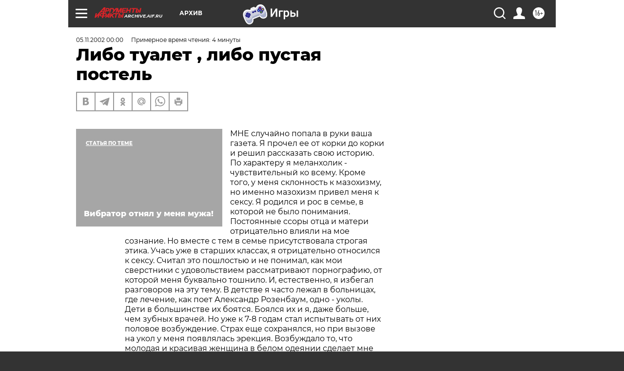

--- FILE ---
content_type: text/html; charset=UTF-8
request_url: https://archive.aif.ru/archive/1704835
body_size: 24889
content:
<!DOCTYPE html>
<!--[if IE 8]><html class="ie8"> <![endif]-->
<!--[if gt IE 8]><!--><html lang="ru"> <!--<![endif]-->
<head>
    <!-- created_at 01-02-2026 13:08:38 -->
    <script>
        window.isIndexPage = 0;
        window.isMobileBrowser = 0;
        window.disableSidebarCut = 1;
        window.bannerDebugMode = 0;
    </script>

                
                                    <meta http-equiv="Content-Type" content="text/html; charset=utf-8" >
<meta name="format-detection" content="telephone=no" >
<meta name="viewport" content="width=device-width, user-scalable=no, initial-scale=1.0, maximum-scale=1.0, minimum-scale=1.0" >
<meta http-equiv="X-UA-Compatible" content="IE=edge,chrome=1" >
<meta name="HandheldFriendly" content="true" >
<meta name="format-detection" content="telephone=no" >
<meta name="theme-color" content="#ffffff" >
<meta name="description" content="МНЕ случайно попала в руки ваша газета. Я прочел ее от корки до корки и решил рассказать свою историю. По характеру я меланхолик - чувствительный ко всему. Кроме того, у меня склонность к мазохизму, но именно мазохизм привел меня к сексу. Я родился и рос в семье, в которой не было понимания" >
<meta name="keywords" content="" >
<meta name="article:published_time" content="2002-11-05T00:00:00+0300" >
<meta property="og:title" content="Либо туалет , либо пустая постель" >
<meta property="og:description" content="МНЕ случайно попала в руки ваша газета. Я прочел ее от корки до корки и решил рассказать свою историю. По характеру я меланхолик - чувствительный ко всему. Кроме того, у меня склонность к мазохизму, но именно мазохизм привел меня к сексу. Я родился и рос в семье, в которой не было понимания" >
<meta property="og:type" content="article" >
<meta property="og:image" content="https://archive.aif.ru/img/regions_og_image/archive.jpg" >
<meta property="og:url" content="https://archive.aif.ru/archive/1704835" >
<meta property="og:site_name" content="AiF" >
<meta property="twitter:card" content="summary_large_image" >
<meta property="twitter:site" content="@aifonline" >
<meta property="twitter:title" content="Либо туалет , либо пустая постель" >
<meta property="twitter:description" content="МНЕ случайно попала в руки ваша газета. Я прочел ее от корки до корки и решил рассказать свою историю. По характеру я меланхолик - чувствительный ко всему. Кроме того, у меня склонность к мазохизму, но именно мазохизм привел меня к сексу. Я родился и рос в семье, в которой не было понимания" >
<meta property="twitter:creator" content="@aifonline" >
<meta property="twitter:domain" content="https://archive.aif.ru/archive/1704835" >
<meta name="facebook-domain-verification" content="jiqbwww7rrqnwzjkizob7wrpmgmwq3" >
        <title>Либо туалет , либо пустая постель | АиФ Архив</title>    <link rel="shortcut icon" type="image/x-icon" href="/favicon.ico" />
    <link rel="icon" type="image/svg+xml" href="/favicon.svg">
    
    <link rel="preload" href="/redesign2018/fonts/montserrat-v15-latin-ext_latin_cyrillic-ext_cyrillic-regular.woff2" as="font" type="font/woff2" crossorigin>
    <link rel="preload" href="/redesign2018/fonts/montserrat-v15-latin-ext_latin_cyrillic-ext_cyrillic-italic.woff2" as="font" type="font/woff2" crossorigin>
    <link rel="preload" href="/redesign2018/fonts/montserrat-v15-latin-ext_latin_cyrillic-ext_cyrillic-700.woff2" as="font" type="font/woff2" crossorigin>
    <link rel="preload" href="/redesign2018/fonts/montserrat-v15-latin-ext_latin_cyrillic-ext_cyrillic-700italic.woff2" as="font" type="font/woff2" crossorigin>
    <link rel="preload" href="/redesign2018/fonts/montserrat-v15-latin-ext_latin_cyrillic-ext_cyrillic-800.woff2" as="font" type="font/woff2" crossorigin>
    <link href="https://archive.aif.ru/amp/archive/1704835" rel="amphtml" >
<link href="https://archive.aif.ru/archive/1704835" rel="canonical" >
<link href="https://archive.aif.ru/redesign2018/css/style.css?cba" media="all" rel="stylesheet" type="text/css" >
<link href="https://archive.aif.ru/img/icon/apple_touch_icon_57x57.png?cba" rel="apple-touch-icon" sizes="57x57" >
<link href="https://archive.aif.ru/img/icon/apple_touch_icon_114x114.png?cba" rel="apple-touch-icon" sizes="114x114" >
<link href="https://archive.aif.ru/img/icon/apple_touch_icon_72x72.png?cba" rel="apple-touch-icon" sizes="72x72" >
<link href="https://archive.aif.ru/img/icon/apple_touch_icon_144x144.png?cba" rel="apple-touch-icon" sizes="144x144" >
<link href="https://archive.aif.ru/img/icon/apple-touch-icon.png?cba" rel="apple-touch-icon" sizes="180x180" >
<link href="https://archive.aif.ru/img/icon/favicon-32x32.png?cba" rel="icon" type="image/png" sizes="32x32" >
<link href="https://archive.aif.ru/img/icon/favicon-16x16.png?cba" rel="icon" type="image/png" sizes="16x16" >
<link href="https://archive.aif.ru/img/manifest.json?cba" rel="manifest" >
<link href="https://archive.aif.ru/img/safari-pinned-tab.svg?cba" rel="mask-icon" color="#d55b5b" >
<link href="https://ads.betweendigital.com" rel="preconnect" crossorigin="" >
        <script type="text/javascript">
    //<!--
    var isRedesignPage = true;    //-->
</script>
<script type="text/javascript" src="https://archive.aif.ru/js/output/jquery.min.js?cba"></script>
<script type="text/javascript" src="https://archive.aif.ru/js/output/header_scripts.js?cba"></script>
<script type="text/javascript">
    //<!--
    var _sf_startpt=(new Date()).getTime()    //-->
</script>
<script type="application/ld+json">
    {"@context":"https:\/\/schema.org","@type":"BreadcrumbList","itemListElement":[{"@type":"ListItem","position":1,"name":"\u0410\u0440\u0433\u0443\u043c\u0435\u043d\u0442\u044b \u0438 \u0424\u0430\u043a\u0442\u044b","item":"https:\/\/archive.aif.ru\/"},{"@type":"ListItem","position":2,"name":"\u0410\u0440\u0445\u0438\u0432","item":"https:\/\/archive.aif.ru\/archive"},{"@type":"ListItem","position":3,"name":"\u041b\u0438\u0431\u043e \u0442\u0443\u0430\u043b\u0435\u0442 , \u043b\u0438\u0431\u043e \u043f\u0443\u0441\u0442\u0430\u044f \u043f\u043e\u0441\u0442\u0435\u043b\u044c","item":"https:\/\/archive.aif.ru\/archive\/1704835"}]}</script>
<script type="application/ld+json">
    {"@context":"https:\/\/schema.org","@type":"Article","mainEntityOfPage":{"@type":"WebPage","@id":"https:\/\/archive.aif.ru\/archive\/1704835"},"headline":"\u041b\u0438\u0431\u043e \u0442\u0443\u0430\u043b\u0435\u0442 , \u043b\u0438\u0431\u043e \u043f\u0443\u0441\u0442\u0430\u044f \u043f\u043e\u0441\u0442\u0435\u043b\u044c","articleBody":"\r\n\r\n\u041c\u041d\u0415 \u0441\u043b\u0443\u0447\u0430\u0439\u043d\u043e \u043f\u043e\u043f\u0430\u043b\u0430 \u0432 \u0440\u0443\u043a\u0438 \u0432\u0430\u0448\u0430 \u0433\u0430\u0437\u0435\u0442\u0430. \u042f \u043f\u0440\u043e\u0447\u0435\u043b \u0435\u0435 \u043e\u0442 \u043a\u043e\u0440\u043a\u0438 \u0434\u043e \u043a\u043e\u0440\u043a\u0438 \u0438 \u0440\u0435\u0448\u0438\u043b \u0440\u0430\u0441\u0441\u043a\u0430\u0437\u0430\u0442\u044c \u0441\u0432\u043e\u044e \u0438\u0441\u0442\u043e\u0440\u0438\u044e. \u041f\u043e \u0445\u0430\u0440\u0430\u043a\u0442\u0435\u0440\u0443 \u044f \u043c\u0435\u043b\u0430\u043d\u0445\u043e\u043b\u0438\u043a - \u0447\u0443\u0432\u0441\u0442\u0432\u0438\u0442\u0435\u043b\u044c\u043d\u044b\u0439 \u043a\u043e \u0432\u0441\u0435\u043c\u0443. \u041a\u0440\u043e\u043c\u0435 \u0442\u043e\u0433\u043e, \u0443 \u043c\u0435\u043d\u044f \u0441\u043a\u043b\u043e\u043d\u043d\u043e\u0441\u0442\u044c \u043a \u043c\u0430\u0437\u043e\u0445\u0438\u0437\u043c\u0443, \u043d\u043e \u0438\u043c\u0435\u043d\u043d\u043e \u043c\u0430\u0437\u043e\u0445\u0438\u0437\u043c \u043f\u0440\u0438\u0432\u0435\u043b \u043c\u0435\u043d\u044f \u043a \u0441\u0435\u043a\u0441\u0443. \u042f \u0440\u043e\u0434\u0438\u043b\u0441\u044f \u0438 \u0440\u043e\u0441 \u0432 \u0441\u0435\u043c\u044c\u0435, \u0432 \u043a\u043e\u0442\u043e\u0440\u043e\u0439 \u043d\u0435 \u0431\u044b\u043b\u043e \u043f\u043e\u043d\u0438\u043c\u0430\u043d\u0438\u044f. \u041f\u043e\u0441\u0442\u043e\u044f\u043d\u043d\u044b\u0435 \u0441\u0441\u043e\u0440\u044b \u043e\u0442\u0446\u0430 \u0438 \u043c\u0430\u0442\u0435\u0440\u0438 \u043e\u0442\u0440\u0438\u0446\u0430\u0442\u0435\u043b\u044c\u043d\u043e \u0432\u043b\u0438\u044f\u043b\u0438 \u043d\u0430 \u043c\u043e\u0435 \u0441\u043e\u0437\u043d\u0430\u043d\u0438\u0435. \u041d\u043e \u0432\u043c\u0435\u0441\u0442\u0435 \u0441 \u0442\u0435\u043c \u0432 \u0441\u0435\u043c\u044c\u0435 \u043f\u0440\u0438\u0441\u0443\u0442\u0441\u0442\u0432\u043e\u0432\u0430\u043b\u0430 \u0441\u0442\u0440\u043e\u0433\u0430\u044f \u044d\u0442\u0438\u043a\u0430. \u0423\u0447\u0430\u0441\u044c \u0443\u0436\u0435 \u0432 \u0441\u0442\u0430\u0440\u0448\u0438\u0445 \u043a\u043b\u0430\u0441\u0441\u0430\u0445, \u044f \u043e\u0442\u0440\u0438\u0446\u0430\u0442\u0435\u043b\u044c\u043d\u043e \u043e\u0442\u043d\u043e\u0441\u0438\u043b\u0441\u044f \u043a \u0441\u0435\u043a\u0441\u0443. \u0421\u0447\u0438\u0442\u0430\u043b \u044d\u0442\u043e \u043f\u043e\u0448\u043b\u043e\u0441\u0442\u044c\u044e \u0438 \u043d\u0435 \u043f\u043e\u043d\u0438\u043c\u0430\u043b, \u043a\u0430\u043a \u043c\u043e\u0438 \u0441\u0432\u0435\u0440\u0441\u0442\u043d\u0438\u043a\u0438 \u0441 \u0443\u0434\u043e\u0432\u043e\u043b\u044c\u0441\u0442\u0432\u0438\u0435\u043c \u0440\u0430\u0441\u0441\u043c\u0430\u0442\u0440\u0438\u0432\u0430\u044e\u0442 \u043f\u043e\u0440\u043d\u043e\u0433\u0440\u0430\u0444\u0438\u044e, \u043e\u0442 \u043a\u043e\u0442\u043e\u0440\u043e\u0439 \u043c\u0435\u043d\u044f \u0431\u0443\u043a\u0432\u0430\u043b\u044c\u043d\u043e \u0442\u043e\u0448\u043d\u0438\u043b\u043e. \u0418, \u0435\u0441\u0442\u0435\u0441\u0442\u0432\u0435\u043d\u043d\u043e, \u044f \u0438\u0437\u0431\u0435\u0433\u0430\u043b \u0440\u0430\u0437\u0433\u043e\u0432\u043e\u0440\u043e\u0432 \u043d\u0430 \u044d\u0442\u0443 \u0442\u0435\u043c\u0443. \u0412 \u0434\u0435\u0442\u0441\u0442\u0432\u0435 \u044f \u0447\u0430\u0441\u0442\u043e \u043b\u0435\u0436\u0430\u043b \u0432 \u0431\u043e\u043b\u044c\u043d\u0438\u0446\u0430\u0445, \u0433\u0434\u0435 \u043b\u0435\u0447\u0435\u043d\u0438\u0435, \u043a\u0430\u043a \u043f\u043e\u0435\u0442 \u0410\u043b\u0435\u043a\u0441\u0430\u043d\u0434\u0440 \u0420\u043e\u0437\u0435\u043d\u0431\u0430\u0443\u043c, \u043e\u0434\u043d\u043e - \u0443\u043a\u043e\u043b\u044b. \u0414\u0435\u0442\u0438 \u0432 \u0431\u043e\u043b\u044c\u0448\u0438\u043d\u0441\u0442\u0432\u0435 \u0438\u0445 \u0431\u043e\u044f\u0442\u0441\u044f. \u0411\u043e\u044f\u043b\u0441\u044f \u0438\u0445 \u0438 \u044f, \u0434\u0430\u0436\u0435 \u0431\u043e\u043b\u044c\u0448\u0435, \u0447\u0435\u043c \u0437\u0443\u0431\u043d\u044b\u0445 \u0432\u0440\u0430\u0447\u0435\u0439. \u041d\u043e \u0443\u0436\u0435 \u043a 7-8 \u0433\u043e\u0434\u0430\u043c \u0441\u0442\u0430\u043b \u0438\u0441\u043f\u044b\u0442\u044b\u0432\u0430\u0442\u044c \u043e\u0442 \u043d\u0438\u0445 \u043f\u043e\u043b\u043e\u0432\u043e\u0435 \u0432\u043e\u0437\u0431\u0443\u0436\u0434\u0435\u043d\u0438\u0435. \u0421\u0442\u0440\u0430\u0445 \u0435\u0449\u0435 \u0441\u043e\u0445\u0440\u0430\u043d\u044f\u043b\u0441\u044f, \u043d\u043e \u043f\u0440\u0438 \u0432\u044b\u0437\u043e\u0432\u0435 \u043d\u0430 \u0443\u043a\u043e\u043b \u0443 \u043c\u0435\u043d\u044f \u043f\u043e\u044f\u0432\u043b\u044f\u043b\u0430\u0441\u044c \u044d\u0440\u0435\u043a\u0446\u0438\u044f. \u0412\u043e\u0437\u0431\u0443\u0436\u0434\u0430\u043b\u043e \u0442\u043e, \u0447\u0442\u043e \u043c\u043e\u043b\u043e\u0434\u0430\u044f \u0438 \u043a\u0440\u0430\u0441\u0438\u0432\u0430\u044f \u0436\u0435\u043d\u0449\u0438\u043d\u0430 \u0432 \u0431\u0435\u043b\u043e\u043c \u043e\u0434\u0435\u044f\u043d\u0438\u0438 \u0441\u0434\u0435\u043b\u0430\u0435\u0442 \u043c\u043d\u0435 \u0431\u043e\u043b\u044c\u043d\u043e. \u0423\u043a\u043e\u043b\u044b \u044f \u0432\u0441\u0435\u0433\u0434\u0430 \u0434\u0435\u043b\u0430\u043b \u043b\u0435\u0436\u0430, \u0442\u0430\u043a \u043a\u0430\u043a \u0434\u0440\u0443\u0433\u0438\u0435 \u043f\u043e\u0437\u044b \u043c\u0435\u043d\u044f \u043d\u0435 \u0432\u043e\u0437\u0431\u0443\u0436\u0434\u0430\u043b\u0438. \u0421\u043e \u0432\u0440\u0435\u043c\u0435\u043d\u0435\u043c \u043f\u0440\u0438\u0441\u0442\u0440\u0430\u0441\u0442\u0438\u0435 \u043a \u0443\u043a\u043e\u043b\u0430\u043c \u0443\u0441\u0438\u043b\u0438\u0432\u0430\u043b\u043e\u0441\u044c, \u043d\u043e \u043c\u043d\u0435 \u0438\u0445 \u043f\u043e\u0447\u0442\u0438 \u043d\u0435 \u043d\u0430\u0437\u043d\u0430\u0447\u0430\u043b\u0438. \u0412 10 \u043b\u0435\u0442, \u043a\u043e\u0433\u0434\u0430 \u044f \u043e\u0441\u0442\u0430\u0432\u0430\u043b\u0441\u044f \u043e\u0434\u0438\u043d \u0434\u043e\u043c\u0430, \u0438\u043c\u0438\u0442\u0438\u0440\u043e\u0432\u0430\u043b \u044d\u0442\u0443 \u043f\u0440\u043e\u0446\u0435\u0434\u0443\u0440\u0443: \u043b\u043e\u0436\u0438\u043b\u0441\u044f \u043d\u0430 \u043f\u043e\u0441\u0442\u0435\u043b\u044c, \u0432\u043e\u0434\u0438\u043b \u0432\u0430\u0442\u043a\u043e\u0439, \u043f\u0440\u043e\u043f\u0438\u0442\u0430\u043d\u043d\u043e\u0439 \u0434\u0443\u0445\u0430\u043c\u0438, \u043f\u043e \u044f\u0433\u043e\u0434\u0438\u0446\u0435 \u0438 \u043a\u043e\u043b\u043e\u043b \u0438\u0433\u043e\u043b\u043a\u043e\u0439. \u0418\u043c\u0435\u043d\u043d\u043e \u0432 \u044d\u0442\u043e\u043c \u0432\u043e\u0437\u0440\u0430\u0441\u0442\u0435 \u044f \u043d\u0430\u0447\u0430\u043b \u043f\u0440\u0435\u0434\u0441\u0442\u0430\u0432\u043b\u044f\u0442\u044c, \u0447\u0442\u043e \u043c\u043e\u043b\u043e\u0434\u044b\u0435 \u0436\u0435\u043d\u0449\u0438\u043d\u044b \u043f\u043e\u0440\u044e\u0442 \u043c\u0435\u043d\u044f \u0432 \u0442\u0430\u043a\u043e\u0439 \u0436\u0435 \u043f\u043e\u0437\u0435. \u0423\u043a\u043e\u043b \u0434\u043b\u0438\u0442\u0441\u044f \u043d\u0435\u0441\u043a\u043e\u043b\u044c\u043a\u043e \u0441\u0435\u043a\u0443\u043d\u0434, \u0430 \u044d\u0442\u043e \u0443\u0434\u043e\u0432\u043e\u043b\u044c\u0441\u0442\u0432\u0438\u0435 \u043f\u043e\u0434\u043b\u0438\u043d\u043d\u0435\u0435. \u0422\u043e\u0433\u0434\u0430 \u044d\u0442\u043e \u043a\u0430\u0437\u0430\u043b\u043e\u0441\u044c \u0431\u0440\u0435\u0434\u043e\u043c \u0441\u0443\u043c\u0430\u0441\u0448\u0435\u0434\u0448\u0435\u0433\u043e - \u043e \u043c\u0430\u0437\u043e\u0445\u0438\u0437\u043c\u0435 \u0435\u0449\u0435 \u043d\u0435 \u0431\u044b\u043b\u043e \u0438\u0437\u0432\u0435\u0441\u0442\u043d\u043e.\r\n\r\n\r\n\u041d\u043e \u0432\u043e\u0442 \u0432 17 \u043b\u0435\u0442 \u044f \u043f\u0440\u0438\u0448\u0435\u043b \u043d\u0430 \u043f\u0440\u0438\u0435\u043c \u043a \u043f\u043e\u0434\u0440\u043e\u0441\u0442\u043a\u043e\u0432\u043e\u043c\u0443 \u0432\u0440\u0430\u0447\u0443. \u041f\u043e\u043c\u0438\u043c\u043e \u043c\u043d\u043e\u0433\u0438\u0445 \u043b\u0435\u043a\u0430\u0440\u0441\u0442\u0432 \u043e\u043d\u0430 \u043c\u043d\u0435 \u0432\u044b\u043f\u0438\u0441\u0430\u043b\u0430 \u0443\u043a\u043e\u043b\u044b. \u0412\u044b \u043d\u0435 \u043f\u0440\u0435\u0434\u0441\u0442\u0430\u0432\u043b\u044f\u0435\u0442\u0435, \u0447\u0442\u043e \u0441\u043e \u043c\u043d\u043e\u0439 \u0431\u044b\u043b\u043e! \u041f\u0435\u0440\u0432\u0443\u044e \u043d\u043e\u0447\u044c \u044f \u0432\u043e\u043e\u0431\u0449\u0435 \u043d\u0435 \u0441\u043f\u0430\u043b, \u0430 \u043d\u0430 \u0432\u0442\u043e\u0440\u0443\u044e \u043f\u043e\u0448\u0435\u043b \u0432 \u0442\u0443\u0430\u043b\u0435\u0442 \u0438 \u0441\u0442\u0430\u043b \u043e\u043d\u0430\u043d\u0438\u0440\u043e\u0432\u0430\u0442\u044c. \u041e\u0449\u0443\u0449\u0435\u043d\u0438\u0435 \u0431\u044b\u043b\u043e, \u043a\u0430\u043a \u0443 \u043d\u0430\u0440\u043a\u043e\u043c\u0430\u043d\u0430, \u043a\u043e\u0433\u0434\u0430 \u043e\u043d \u0443\u043b\u0435\u0442\u0430\u0435\u0442. \u041a\u043e\u0433\u0434\u0430 \u044f \u0441\u0442\u0430\u043b \u043f\u043e\u0441\u0435\u0449\u0430\u0442\u044c \u043b\u044e\u0431\u0438\u043c\u044b\u0435 \u043f\u0440\u043e\u0446\u0435\u0434\u0443\u0440\u044b, \u0432\u043e\u0437\u0431\u0443\u0436\u0434\u0435\u043d\u0438\u0435 \u0431\u044b\u043b\u043e \u0442\u0430\u043a\u043e\u0435 \u0441\u0438\u043b\u044c\u043d\u043e\u0435, \u0447\u0442\u043e \u043f\u043e\u0441\u043b\u0435 \u043a\u0430\u0436\u0434\u043e\u0433\u043e \u0443\u043a\u043e\u043b\u0430 \u0437\u0430\u0445\u043e\u0434\u0438\u043b \u0432 \u0442\u0443\u0430\u043b\u0435\u0442 \u0438 \u043e\u043d\u0430\u043d\u0438\u0440\u043e\u0432\u0430\u043b. \u041f\u043e\u0442\u043e\u043c \u043f\u0440\u0438\u0445\u043e\u0434\u0438\u043b \u0434\u043e\u043c\u043e\u0439, \u0438 \u043c\u043d\u0435 \u043e\u043f\u044f\u0442\u044c \u0445\u043e\u0442\u0435\u043b\u043e\u0441\u044c. \u042f \u0441\u0442\u0430\u043b \u043f\u0440\u0435\u0434\u0441\u0442\u0430\u0432\u043b\u044f\u0442\u044c, \u0447\u0442\u043e \u043c\u043d\u0435 \u044d\u0442\u043e \u0434\u0435\u043b\u0430\u044e\u0442 \u0436\u0435\u043d\u0449\u0438\u043d\u044b. \u0418 \u043a\u0430\u043a-\u0442\u043e \u0440\u0435\u0448\u0438\u043b \u043f\u043e\u0434\u0440\u043e\u0447\u0438\u0442\u044c \u043b\u0435\u0436\u0430, \u043a\u0430\u043a \u0432\u043e \u0432\u0440\u0435\u043c\u044f \u0443\u043a\u043e\u043b\u0430. \u042d\u0442\u043e \u043e\u043a\u0430\u0437\u0430\u043b\u043e\u0441\u044c \u0435\u0449\u0435 \u043f\u0440\u0438\u044f\u0442\u043d\u0435\u0435, \u0438 \u0432\u043e\u0442 \u0442\u0443\u0442 \u044f \u0437\u0430\u0445\u043e\u0442\u0435\u043b \u0436\u0435\u043d\u0449\u0438\u043d\u0443. \u0417\u0430\u0445\u043e\u0442\u0435\u043b  \u043e\u0447\u0435\u043d\u044c \u0441\u0438\u043b\u044c\u043d\u043e \u0438 \u0441\u0442\u0440\u0430\u0441\u0442\u043d\u043e. \u041d\u043e \u0437\u043d\u0430\u043a\u043e\u043c\u0438\u0442\u044c\u0441\u044f \u043d\u0435 \u0443\u043c\u0435\u043b, \u0438 \u0432 \u043c\u043e\u0435\u043c \u0440\u0430\u0441\u043f\u043e\u0440\u044f\u0436\u0435\u043d\u0438\u0438 \u0431\u044b\u043b \u043b\u0438\u0431\u043e \u0442\u0443\u0430\u043b\u0435\u0442, \u043b\u0438\u0431\u043e \u043f\u0443\u0441\u0442\u0430\u044f \u043f\u043e\u0441\u0442\u0435\u043b\u044c. \u041f\u043e\u043f\u0440\u043e\u0431\u043e\u0432\u0430\u043b \u0437\u043d\u0430\u043a\u043e\u043c\u0438\u0442\u044c\u0441\u044f \u0447\u0435\u0440\u0435\u0437 \u0433\u0430\u0437\u0435\u0442\u0443, \u043d\u043e \u0437\u043d\u0430\u043a\u043e\u043c\u0441\u0442\u0432\u0430 \u0431\u044b\u043b\u0438 \u043d\u0435 \u043e\u0447\u0435\u043d\u044c \u043f\u0440\u043e\u0434\u043e\u043b\u0436\u0438\u0442\u0435\u043b\u044c\u043d\u044b\u0435. \u041e\u0442 \u044d\u0442\u043e\u0433\u043e \u044f \u0441\u0442\u0430\u043b \u043a\u043e\u043c\u043f\u043b\u0435\u043a\u0441\u043e\u0432\u0430\u0442\u044c \u0435\u0449\u0435 \u0441\u0438\u043b\u044c\u043d\u0435\u0435. \u041d\u043e \u0432\u043e\u0442 \u043c\u043d\u0435 \u043f\u043e\u043f\u0430\u043b\u0430\u0441\u044c \u043d\u0430 \u0433\u043b\u0430\u0437\u0430 \u0433\u0430\u0437\u0435\u0442\u0430 \"\u0417\u043d\u0430\u043a\u043e\u043c\u0441\u0442\u0432\u0430\". \u041f\u0440\u043e\u0447\u0438\u0442\u0430\u043b \u0432 \u043d\u0435\u0439 \u043e\u0431\u044a\u044f\u0432\u043b\u0435\u043d\u0438\u044f \u0438 \u043f\u043e\u043d\u044f\u043b, \u0447\u0442\u043e \u044f \u043d\u0435 \u043e\u0434\u0438\u043d\u043e\u043a \u0432 \u0442\u043e\u043c \u0447\u0443\u0432\u0441\u0442\u0432\u0435, \u043a\u043e\u0442\u043e\u0440\u043e\u0435 \u0438\u0441\u043f\u044b\u0442\u0430\u043b \u0432 10 \u043b\u0435\u0442. \u041c\u0435\u043d\u044f \u0432\u043e\u0437\u0431\u0443\u0434\u0438\u043b\u0438 \u043e\u0431\u044a\u044f\u0432\u043b\u0435\u043d\u0438\u044f \u0436\u0435\u043d\u0449\u0438\u043d\u044b-\u0433\u043e\u0441\u043f\u043e\u0436\u0438. \u041d\u043e \u0445\u043e\u0447\u0443 \u0441\u043a\u0430\u0437\u0430\u0442\u044c, \u0447\u0442\u043e \u0443 \u043c\u0435\u043d\u044f \u0442\u043e\u043b\u044c\u043a\u043e \u0441\u043a\u043b\u043e\u043d\u043d\u043e\u0441\u0442\u044c \u043a \u043c\u0430\u0437\u043e, \u0430 \u043d\u0435 \u0430\u043d\u043e\u043c\u0430\u043b\u0438\u044f. \u042f \u0438\u0441\u043f\u044b\u0442\u044b\u0432\u0430\u044e \u0443\u0434\u043e\u0432\u043e\u043b\u044c\u0441\u0442\u0432\u0438\u0435 \u043e\u0442 \u043b\u0430\u0441\u043a, \u043e\u0441\u043e\u0431\u0435\u043d\u043d\u043e \u043e\u0442 \u043e\u0440\u0430\u043b\u044c\u043d\u044b\u0445. \u0415\u0441\u043b\u0438 \u0436\u0435\u043d\u0449\u0438\u043d\u0430 \u043c\u043d\u0435 \u043d\u0440\u0430\u0432\u0438\u0442\u0441\u044f, \u0442\u043e \u044f \u0433\u043e\u0442\u043e\u0432 \u0440\u0430\u0441\u0446\u0435\u043b\u043e\u0432\u0430\u0442\u044c \u0435\u0435 \u0441 \u043d\u043e\u0433 \u0434\u043e \u0433\u043e\u043b\u043e\u0432\u044b, \u043d\u043e \u043c\u043d\u0435 \u043d\u0440\u0430\u0432\u044f\u0442\u0441\u044f \u0430\u043a\u0442\u0438\u0432\u043d\u044b\u0435 \u0436\u0435\u043d\u0449\u0438\u043d\u044b, \u043a\u043e\u0442\u043e\u0440\u044b\u0435 \u043d\u0435 \u0441\u0442\u0435\u0441\u043d\u044f\u044e\u0442\u0441\u044f \u0441\u0435\u043a\u0441\u0430 \u0438 \u0441\u0442\u0440\u0430\u0441\u0442\u043d\u043e \u0432\u0435\u0434\u0443\u0442 \u0441\u0435\u0431\u044f \u0432 \u043f\u043e\u0441\u0442\u0435\u043b\u0438. \u0421 \u043f\u0430\u0441\u0441\u0438\u0432\u043d\u044b\u043c\u0438 \u044f \u043d\u0435 \u0438\u0441\u043f\u044b\u0442\u044b\u0432\u0430\u044e \u0443\u0434\u043e\u0432\u043e\u043b\u044c\u0441\u0442\u0432\u0438\u044f. \u0412\u043e\u043e\u0431\u0449\u0435, \u043c\u043d\u0435 \u043d\u0440\u0430\u0432\u044f\u0442\u0441\u044f \u0434\u0435\u0432\u0443\u0448\u043a\u0438 \u043b\u044e\u0431\u043e\u0439 \u0432\u043d\u0435\u0448\u043d\u043e\u0441\u0442\u0438, \u043d\u043e \u043a \u043f\u043e\u043b\u043d\u044b\u043c \u043c\u0435\u043d\u044f \u0442\u044f\u043d\u0435\u0442 \u043f\u043e\u0441\u0438\u043b\u044c\u043d\u0435\u0439. \u0415\u0449\u0435 \u044f \u0440\u0435\u0430\u0433\u0438\u0440\u0443\u044e \u043d\u0430 \u0444\u0435\u0442\u0438\u0448\u0438: \u043c\u0435\u043d\u044f \u043e\u0447\u0435\u043d\u044c \u0441\u0438\u043b\u044c\u043d\u043e \u0432\u043e\u0437\u0431\u0443\u0436\u0434\u0430\u0435\u0442, \u043a\u043e\u0433\u0434\u0430 \u043d\u0430 \u0436\u0435\u043d\u0449\u0438\u043d\u0435 \u043a\u043e\u0436\u0430\u043d\u043e\u0435 \u043f\u0430\u043b\u044c\u0442\u043e, \u043a\u043e\u0436\u0430\u043d\u044b\u0435 \u0441\u0430\u043f\u043e\u0433\u0438 \u043d\u0430 \u043a\u0430\u0431\u043b\u0443\u043a\u0430\u0445, \u043d\u0430\u0447\u0438\u0449\u0435\u043d\u043d\u044b\u0435 \u0434\u043e \u0431\u043b\u0435\u0441\u043a\u0430, \u0438 \u043a\u043e\u0436\u0430\u043d\u0430\u044f \u044e\u0431\u043a\u0430. \u041d\u0430 \u0432\u0442\u043e\u0440\u043e\u043c \u043c\u0435\u0441\u0442\u0435 \u0438\u0434\u0443\u0442 \u043f\u043b\u0430\u0449\u0438, \u0436\u0435\u043b\u0430\u0442\u0435\u043b\u044c\u043d\u043e \u044f\u0440\u043a\u0438\u0435. \u041d\u0443 \u0438, \u043a\u043e\u043d\u0435\u0447\u043d\u043e \u0436\u0435, \u0437\u0430\u043f\u0430\u0445. \u041a\u043e\u0433\u0434\u0430 \u044f \u043f\u0440\u0438\u0445\u043e\u0434\u0438\u043b \u043d\u0430 \u0443\u043a\u043e\u043b, \u0442\u043e \u0442\u0430\u043c \u0431\u044b\u043b \u0437\u0430\u043f\u0430\u0445 \u0441\u043f\u0438\u0440\u0442\u0430, \u043a\u043e\u0442\u043e\u0440\u044b\u0439 \u043c\u0435\u043d\u044f \u0432\u043e\u0437\u0431\u0443\u0436\u0434\u0430\u043b \u0435\u0449\u0435 \u0441\u0438\u043b\u044c\u043d\u0435\u0439. \u042f \u0431\u044b \u043f\u043e\u0437\u043d\u0430\u043a\u043e\u043c\u0438\u043b\u0441\u044f \u0441 \u0436\u0435\u043d\u0449\u0438\u043d\u043e\u0439, \u043a\u043e\u0442\u043e\u0440\u0430\u044f \u043c\u0435\u043d\u044f \u043f\u043e\u0440\u043e\u043b\u0430 \u0431\u044b \u0438 \u043f\u0440\u0438 \u044d\u0442\u043e\u043c \u0438\u0441\u043f\u044b\u0442\u044b\u0432\u0430\u043b\u0430 \u0443\u0434\u043e\u0432\u043e\u043b\u044c\u0441\u0442\u0432\u0438\u0435, \u043d\u043e \u0435\u0449\u0435 \u0447\u0442\u043e\u0431\u044b \u043c\u0435\u0436\u0434\u0443 \u043d\u0430\u043c\u0438 \u0431\u044b\u043b\u0438 \u043f\u043e\u043d\u0438\u043c\u0430\u043d\u0438\u0435 \u0438 \u043b\u044e\u0431\u043e\u0432\u044c. \u0412\u0435\u0434\u044c \u044d\u0442\u043e \u043e\u0433\u0440\u043e\u043c\u043d\u043e\u0435 \u0441\u0447\u0430\u0441\u0442\u044c\u0435, \u043a\u043e\u0433\u0434\u0430 \u0442\u0435\u0431\u044f \u043b\u044e\u0431\u044f\u0442 \u0438 \u0442\u044b \u0432 \u0441\u0432\u043e\u044e \u043e\u0447\u0435\u0440\u0435\u0434\u044c \u0443\u0434\u0435\u043b\u044f\u0435\u0448\u044c \u0432\u043d\u0438\u043c\u0430\u043d\u0438\u0435 \u043b\u044e\u0431\u0438\u043c\u043e\u043c\u0443 \u0447\u0435\u043b\u043e\u0432\u0435\u043a\u0443. \r\n\r\n\r\n\u0412\u043b\u0430\u0434\u0438\u043c\u0438\u0440, \u041c\u043e\u0441\u043a\u0432\u0430\r\n\r\n\u0421\u043c\u043e\u0442\u0440\u0438\u0442\u0435 \u0442\u0430\u043a\u0436\u0435:\r\n\r\n    \u0412 \u043f\u043e\u0441\u0442\u0435\u043b\u0438 \u0441 \u0441\u0430\u0434\u0438\u0441\u0442\u043e\u043c&nbsp;&rarr;\r\n    \u0420\u0430\u0437\u0432\u0440\u0430\u0442\u043d\u0438\u0446\u0430 \u043f\u043e\u043d\u0435\u0432\u043e\u043b\u0435&nbsp;&rarr;\r\n    \u041e\u0442\u0435\u043b\u043b\u043e \u043d\u0430\u043e\u0431\u043e\u0440\u043e\u0442&nbsp;&rarr;\r\n ...","author":[{"@type":"Organization","name":"\u0410\u0440\u0433\u0443\u043c\u0435\u043d\u0442\u044b \u0438 \u0424\u0430\u043a\u0442\u044b","url":"https:\/\/aif.ru\/"}],"keywords":["\u0410\u0440\u0445\u0438\u0432"],"datePublished":"2002-11-05T00:00:00+03:00","dateModified":"2021-03-10T09:53:28+03:00","interactionStatistic":[{"@type":"InteractionCounter","interactionType":"http:\/\/schema.org\/CommentAction","userInteractionCount":0}]}</script>
<script type="text/javascript" src="https://yastatic.net/s3/passport-sdk/autofill/v1/sdk-suggest-with-polyfills-latest.js?cba"></script>
<script type="text/javascript">
    //<!--
    window.YandexAuthParams = {"oauthQueryParams":{"client_id":"b104434ccf5a4638bdfe8a9101264f3c","response_type":"code","redirect_uri":"https:\/\/aif.ru\/oauth\/yandex\/callback"},"tokenPageOrigin":"https:\/\/aif.ru"};    //-->
</script>
<script type="text/javascript">
    //<!--
    function AdFox_getWindowSize() {
    var winWidth,winHeight;
	if( typeof( window.innerWidth ) == 'number' ) {
		//Non-IE
		winWidth = window.innerWidth;
		winHeight = window.innerHeight;
	} else if( document.documentElement && ( document.documentElement.clientWidth || document.documentElement.clientHeight ) ) {
		//IE 6+ in 'standards compliant mode'
		winWidth = document.documentElement.clientWidth;
		winHeight = document.documentElement.clientHeight;
	} else if( document.body && ( document.body.clientWidth || document.body.clientHeight ) ) {
		//IE 4 compatible
		winWidth = document.body.clientWidth;
		winHeight = document.body.clientHeight;
	}
	return {"width":winWidth, "height":winHeight};
}//END function AdFox_getWindowSize

function AdFox_getElementPosition(elemId){
    var elem;
    
    if (document.getElementById) {
		elem = document.getElementById(elemId);
	}
	else if (document.layers) {
		elem = document.elemId;
	}
	else if (document.all) {
		elem = document.all.elemId;
	}
    var w = elem.offsetWidth;
    var h = elem.offsetHeight;	
    var l = 0;
    var t = 0;
	
    while (elem)
    {
        l += elem.offsetLeft;
        t += elem.offsetTop;
        elem = elem.offsetParent;
    }

    return {"left":l, "top":t, "width":w, "height":h};
} //END function AdFox_getElementPosition

function AdFox_getBodyScrollTop(){
	return self.pageYOffset || (document.documentElement && document.documentElement.scrollTop) || (document.body && document.body.scrollTop);
} //END function AdFox_getBodyScrollTop

function AdFox_getBodyScrollLeft(){
	return self.pageXOffset || (document.documentElement && document.documentElement.scrollLeft) || (document.body && document.body.scrollLeft);
}//END function AdFox_getBodyScrollLeft

function AdFox_Scroll(elemId,elemSrc){
   var winPos = AdFox_getWindowSize();
   var winWidth = winPos.width;
   var winHeight = winPos.height;
   var scrollY = AdFox_getBodyScrollTop();
   var scrollX =  AdFox_getBodyScrollLeft();
   var divId = 'AdFox_banner_'+elemId;
   var ltwhPos = AdFox_getElementPosition(divId);
   var lPos = ltwhPos.left;
   var tPos = ltwhPos.top;

   if(scrollY+winHeight+5 >= tPos && scrollX+winWidth+5 >= lPos){
      AdFox_getCodeScript(1,elemId,elemSrc);
	  }else{
	     setTimeout('AdFox_Scroll('+elemId+',"'+elemSrc+'");',100);
	  }
}//End function AdFox_Scroll    //-->
</script>
<script type="text/javascript">
    //<!--
    function AdFox_SetLayerVis(spritename,state){
   document.getElementById(spritename).style.visibility=state;
}

function AdFox_Open(AF_id){
   AdFox_SetLayerVis('AdFox_DivBaseFlash_'+AF_id, "hidden");
   AdFox_SetLayerVis('AdFox_DivOverFlash_'+AF_id, "visible");
}

function AdFox_Close(AF_id){
   AdFox_SetLayerVis('AdFox_DivOverFlash_'+AF_id, "hidden");
   AdFox_SetLayerVis('AdFox_DivBaseFlash_'+AF_id, "visible");
}

function AdFox_getCodeScript(AF_n,AF_id,AF_src){
   var AF_doc;
   if(AF_n<10){
      try{
	     if(document.all && !window.opera){
		    AF_doc = window.frames['AdFox_iframe_'+AF_id].document;
			}else if(document.getElementById){
			         AF_doc = document.getElementById('AdFox_iframe_'+AF_id).contentDocument;
					 }
		 }catch(e){}
    if(AF_doc){
	   AF_doc.write('<scr'+'ipt type="text/javascript" src="'+AF_src+'"><\/scr'+'ipt>');
	   }else{
	      setTimeout('AdFox_getCodeScript('+(++AF_n)+','+AF_id+',"'+AF_src+'");', 100);
		  }
		  }
}

function adfoxSdvigContent(banID, flashWidth, flashHeight){
	var obj = document.getElementById('adfoxBanner'+banID).style;
	if (flashWidth == '100%') obj.width = flashWidth;
	    else obj.width = flashWidth + "px";
	if (flashHeight == '100%') obj.height = flashHeight;
	    else obj.height = flashHeight + "px";
}

function adfoxVisibilityFlash(banName, flashWidth, flashHeight){
    	var obj = document.getElementById(banName).style;
	if (flashWidth == '100%') obj.width = flashWidth;
	    else obj.width = flashWidth + "px";
	if (flashHeight == '100%') obj.height = flashHeight;
	    else obj.height = flashHeight + "px";
}

function adfoxStart(banID, FirShowFlNum, constVisFlashFir, sdvigContent, flash1Width, flash1Height, flash2Width, flash2Height){
	if (FirShowFlNum == 1) adfoxVisibilityFlash('adfoxFlash1'+banID, flash1Width, flash1Height);
	    else if (FirShowFlNum == 2) {
		    adfoxVisibilityFlash('adfoxFlash2'+banID, flash2Width, flash2Height);
	        if (constVisFlashFir == 'yes') adfoxVisibilityFlash('adfoxFlash1'+banID, flash1Width, flash1Height);
		    if (sdvigContent == 'yes') adfoxSdvigContent(banID, flash2Width, flash2Height);
		        else adfoxSdvigContent(banID, flash1Width, flash1Height);
	}
}

function adfoxOpen(banID, constVisFlashFir, sdvigContent, flash2Width, flash2Height){
	var aEventOpenClose = new Image();
	var obj = document.getElementById("aEventOpen"+banID);
	if (obj) aEventOpenClose.src =  obj.title+'&rand='+Math.random()*1000000+'&prb='+Math.random()*1000000;
	adfoxVisibilityFlash('adfoxFlash2'+banID, flash2Width, flash2Height);
	if (constVisFlashFir != 'yes') adfoxVisibilityFlash('adfoxFlash1'+banID, 1, 1);
	if (sdvigContent == 'yes') adfoxSdvigContent(banID, flash2Width, flash2Height);
}


function adfoxClose(banID, constVisFlashFir, sdvigContent, flash1Width, flash1Height){
	var aEventOpenClose = new Image();
	var obj = document.getElementById("aEventClose"+banID);
	if (obj) aEventOpenClose.src =  obj.title+'&rand='+Math.random()*1000000+'&prb='+Math.random()*1000000;
	adfoxVisibilityFlash('adfoxFlash2'+banID, 1, 1);
	if (constVisFlashFir != 'yes') adfoxVisibilityFlash('adfoxFlash1'+banID, flash1Width, flash1Height);
	if (sdvigContent == 'yes') adfoxSdvigContent(banID, flash1Width, flash1Height);
}    //-->
</script>
<script type="text/javascript" async="true" src="https://yandex.ru/ads/system/header-bidding.js?cba"></script>
<script type="text/javascript" src="https://ad.mail.ru/static/sync-loader.js?cba"></script>
<script type="text/javascript" async="true" src="https://cdn.skcrtxr.com/roxot-wrapper/js/roxot-manager.js?pid=42c21743-edce-4460-a03e-02dbaef8f162"></script>
<script type="text/javascript" src="https://cdn-rtb.sape.ru/js/uids.js?cba"></script>
<script type="text/javascript">
    //<!--
        var adfoxBiddersMap = {
    "betweenDigital": "816043",
 "mediasniper": "2218745",
    "myTarget": "810102",
 "buzzoola": "1096246",
 "adfox_roden-media": "3373170",
    "videonow": "2966090", 
 "adfox_adsmart": "1463295",
  "Gnezdo": "3123512",
    "roxot": "3196121",
 "astralab": "2486209",
  "getintent": "3186204",
 "sape": "2758269",
 "adwile": "2733112",
 "hybrid": "2809332"
};
var syncid = window.rb_sync.id;
	  var biddersCpmAdjustmentMap = {
      'adfox_adsmart': 0.6,
	  'Gnezdo': 0.8,
	  'adwile': 0.8
  };

if (window.innerWidth >= 1024) {
var adUnits = [{
        "code": "adfox_153825256063495017",
  "sizes": [[300, 600], [240,400]],
        "bids": [{
                "bidder": "betweenDigital",
                "params": {
                    "placementId": "3235886"
                }
            },{
                "bidder": "myTarget",
                "params": {
                    "placementId": "555209",
"sendTargetRef": "true",
"additional": {
"fpid": syncid
}			
                }
            },{
                "bidder": "hybrid",
                "params": {
                    "placementId": "6582bbf77bc72f59c8b22f65"
                }
            },{
                "bidder": "buzzoola",
                "params": {
                    "placementId": "1252803"
                }
            },{
                "bidder": "videonow",
                "params": {
                    "placementId": "8503533"
                }
            },{
                    "bidder": "adfox_adsmart",
                    "params": {
						p1: 'cqguf',
						p2: 'hhro'
					}
            },{
                    "bidder": "roxot",
                    "params": {
						placementId: '2027d57b-1cff-4693-9a3c-7fe57b3bcd1f',
						sendTargetRef: true
					}
            },{
                    "bidder": "mediasniper",
                    "params": {
						"placementId": "4417"
					}
            },{
                    "bidder": "Gnezdo",
                    "params": {
						"placementId": "354318"
					}
            },{
                    "bidder": "getintent",
                    "params": {
						"placementId": "215_V_aif.ru_D_Top_300x600"
					}
            },{
                    "bidder": "adfox_roden-media",
                    "params": {
						p1: "dilmj",
						p2: "emwl"
					}
            },{
                    "bidder": "astralab",
                    "params": {
						"placementId": "642ad3a28528b410c4990932"
					}
            }
        ]
    },{
        "code": "adfox_150719646019463024",
		"sizes": [[640,480], [640,360]],
        "bids": [{
                "bidder": "adfox_adsmart",
                    "params": {
						p1: 'cmqsb',
						p2: 'ul'
					}
            },{
                "bidder": "sape",
                "params": {
                    "placementId": "872427",
					additional: {
                       sapeFpUids: window.sapeRrbFpUids || []
                   }				
                }
            },{
                "bidder": "roxot",
                "params": {
                    placementId: '2b61dd56-9c9f-4c45-a5f5-98dd5234b8a1',
					sendTargetRef: true
                }
            },{
                "bidder": "getintent",
                "params": {
                    "placementId": "215_V_aif.ru_D_AfterArticle_640х480"
                }
            }
        ]
    },{
        "code": "adfox_149010055036832877",
		"sizes": [[970,250]],
		"bids": [{
                    "bidder": "adfox_roden-media",
                    "params": {
						p1: 'dilmi',
						p2: 'hfln'
					}
            },{
                    "bidder": "buzzoola",
                    "params": {
						"placementId": "1252804"
					}
            },{
                    "bidder": "getintent",
                    "params": {
						"placementId": "215_V_aif.ru_D_Billboard_970x250"
					}
            },{
                "bidder": "astralab",
                "params": {
                    "placementId": "67bf071f4e6965fa7b30fea3"
                }
            },{
                    "bidder": "hybrid",
                    "params": {
						"placementId": "6582bbf77bc72f59c8b22f66"
					}
            },{
                    "bidder": "myTarget",
                    "params": {
						"placementId": "1462991",
"sendTargetRef": "true",
"additional": {
"fpid": syncid
}			
					}
            }			           
        ]        
    },{
        "code": "adfox_149874332414246474",
		"sizes": [[640,360], [300,250], [640,480]],
		"codeType": "combo",
		"bids": [{
                "bidder": "mediasniper",
                "params": {
                    "placementId": "4419"
                }
            },{
                "bidder": "buzzoola",
                "params": {
                    "placementId": "1220692"
                }
            },{
                "bidder": "astralab",
                "params": {
                    "placementId": "66fd25eab13381b469ae4b39"
                }
            },
			{
                    "bidder": "betweenDigital",
                    "params": {
						"placementId": "4502825"
					}
            }
			           
        ]        
    },{
        "code": "adfox_149848658878716687",
		"sizes": [[300,600], [240,400]],
        "bids": [{
                "bidder": "betweenDigital",
                "params": {
                    "placementId": "3377360"
                }
            },{
                "bidder": "roxot",
                "params": {
                    placementId: 'fdaba944-bdaa-4c63-9dd3-af12fc6afbf8',
					sendTargetRef: true
                }
            },{
                "bidder": "sape",
                "params": {
                    "placementId": "872425",
					additional: {
                       sapeFpUids: window.sapeRrbFpUids || []
                   }
                }
            },{
                "bidder": "adwile",
                "params": {
                    "placementId": "27990"
                }
            }
        ]        
    }
],
	syncPixels = [{
    bidder: 'hybrid',
    pixels: [
    "https://www.tns-counter.ru/V13a****idsh_ad/ru/CP1251/tmsec=idsh_dis/",
    "https://www.tns-counter.ru/V13a****idsh_vid/ru/CP1251/tmsec=idsh_aifru-hbrdis/",
    "https://mc.yandex.ru/watch/66716692?page-url=aifru%3Futm_source=dis_hybrid_default%26utm_medium=%26utm_campaign=%26utm_content=%26utm_term=&page-ref="+window.location.href
]
  }
  ];
} else if (window.innerWidth < 1024) {
var adUnits = [{
        "code": "adfox_14987283079885683",
		"sizes": [[300,250], [300,240]],
        "bids": [{
                "bidder": "betweenDigital",
                "params": {
                    "placementId": "2492448"
                }
            },{
                "bidder": "myTarget",
                "params": {
                    "placementId": "226830",
"sendTargetRef": "true",
"additional": {
"fpid": syncid
}			
                }
            },{
                "bidder": "hybrid",
                "params": {
                    "placementId": "6582bbf77bc72f59c8b22f64"
                }
            },{
                "bidder": "mediasniper",
                "params": {
                    "placementId": "4418"
                }
            },{
                "bidder": "buzzoola",
                "params": {
                    "placementId": "563787"
                }
            },{
                "bidder": "roxot",
                "params": {
                    placementId: '20bce8ad-3a5e-435a-964f-47be17e201cf',
					sendTargetRef: true
                }
            },{
                "bidder": "videonow",
                "params": {
                    "placementId": "2577490"
                }
            },{
                "bidder": "adfox_adsmart",
                    "params": {
						p1: 'cqmbg',
						p2: 'ul'
					}
            },{
                    "bidder": "Gnezdo",
                    "params": {
						"placementId": "354316"
					}
            },{
                    "bidder": "getintent",
                    "params": {
						"placementId": "215_V_aif.ru_M_Top_300x250"
					}
            },{
                    "bidder": "adfox_roden-media",
                    "params": {
						p1: "dilmx",
						p2: "hbts"
					}
            },{
                "bidder": "astralab",
                "params": {
                    "placementId": "642ad47d8528b410c4990933"
                }
            }			
        ]        
    },{
        "code": "adfox_153545578261291257",
		"bids": [{
                    "bidder": "sape",
                    "params": {
						"placementId": "872426",
					additional: {
                       sapeFpUids: window.sapeRrbFpUids || []
                   }
					}
            },{
                    "bidder": "roxot",
                    "params": {
						placementId: 'eb2ebb9c-1e7e-4c80-bef7-1e93debf197c',
						sendTargetRef: true
					}
            }
			           
        ]        
    },{
        "code": "adfox_165346609120174064",
		"sizes": [[320,100]],
		"bids": [            
            		{
                    "bidder": "buzzoola",
                    "params": {
						"placementId": "1252806"
					}
            },{
                    "bidder": "getintent",
                    "params": {
						"placementId": "215_V_aif.ru_M_FloorAd_320x100"
					}
            }
			           
        ]        
    },{
        "code": "adfox_155956315896226671",
		"bids": [            
            		{
                    "bidder": "buzzoola",
                    "params": {
						"placementId": "1252805"
					}
            },{
                    "bidder": "sape",
                    "params": {
						"placementId": "887956",
					additional: {
                       sapeFpUids: window.sapeRrbFpUids || []
                   }
					}
            },{
                    "bidder": "myTarget",
                    "params": {
						"placementId": "821424",
"sendTargetRef": "true",
"additional": {
"fpid": syncid
}			
					}
            }
			           
        ]        
    },{
        "code": "adfox_149874332414246474",
		"sizes": [[640,360], [300,250], [640,480]],
		"codeType": "combo",
		"bids": [{
                "bidder": "adfox_roden-media",
                "params": {
					p1: 'dilmk',
					p2: 'hfiu'
				}
            },{
                "bidder": "mediasniper",
                "params": {
                    "placementId": "4419"
                }
            },{
                "bidder": "roxot",
                "params": {
                    placementId: 'ba25b33d-cd61-4c90-8035-ea7d66f011c6',
					sendTargetRef: true
                }
            },{
                "bidder": "adwile",
                "params": {
                    "placementId": "27991"
                }
            },{
                    "bidder": "Gnezdo",
                    "params": {
						"placementId": "354317"
					}
            },{
                    "bidder": "getintent",
                    "params": {
						"placementId": "215_V_aif.ru_M_Comboblock_300x250"
					}
            },{
                    "bidder": "astralab",
                    "params": {
						"placementId": "66fd260fb13381b469ae4b3f"
					}
            },{
                    "bidder": "betweenDigital",
                    "params": {
						"placementId": "4502825"
					}
            }
			]        
    }
],
	syncPixels = [
  {
    bidder: 'hybrid',
    pixels: [
    "https://www.tns-counter.ru/V13a****idsh_ad/ru/CP1251/tmsec=idsh_mob/",
    "https://www.tns-counter.ru/V13a****idsh_vid/ru/CP1251/tmsec=idsh_aifru-hbrmob/",
    "https://mc.yandex.ru/watch/66716692?page-url=aifru%3Futm_source=mob_hybrid_default%26utm_medium=%26utm_campaign=%26utm_content=%26utm_term=&page-ref="+window.location.href
]
  }
  ];
}
var userTimeout = 1500;
window.YaHeaderBiddingSettings = {
    biddersMap: adfoxBiddersMap,
	biddersCpmAdjustmentMap: biddersCpmAdjustmentMap,
    adUnits: adUnits,
    timeout: userTimeout,
    syncPixels: syncPixels	
};    //-->
</script>
<script type="text/javascript">
    //<!--
    window.yaContextCb = window.yaContextCb || []    //-->
</script>
<script type="text/javascript" async="true" src="https://yandex.ru/ads/system/context.js?cba"></script>
<script type="text/javascript">
    //<!--
    window.EventObserver = {
    observers: {},

    subscribe: function (name, fn) {
        if (!this.observers.hasOwnProperty(name)) {
            this.observers[name] = [];
        }
        this.observers[name].push(fn)
    },
    
    unsubscribe: function (name, fn) {
        if (!this.observers.hasOwnProperty(name)) {
            return;
        }
        this.observers[name] = this.observers[name].filter(function (subscriber) {
            return subscriber !== fn
        })
    },
    
    broadcast: function (name, data) {
        if (!this.observers.hasOwnProperty(name)) {
            return;
        }
        this.observers[name].forEach(function (subscriber) {
            return subscriber(data)
        })
    }
};    //-->
</script>    
    <script>
  var adcm_config ={
    id:1064,
    platformId: 64,
    init: function () {
      window.adcm.call();
    }
  };
</script>
<script src="https://tag.digitaltarget.ru/adcm.js" async></script>        <link rel="stylesheet" type="text/css" media="print" href="https://archive.aif.ru/redesign2018/css/print.css?cba" />
    <base href=""/>
</head><body class="region__archive ">
<div class="overlay"></div>
<!-- Rating@Mail.ru counter -->
<script type="text/javascript">
var _tmr = window._tmr || (window._tmr = []);
_tmr.push({id: "59428", type: "pageView", start: (new Date()).getTime()});
(function (d, w, id) {
  if (d.getElementById(id)) return;
  var ts = d.createElement("script"); ts.type = "text/javascript"; ts.async = true; ts.id = id;
  ts.src = "https://top-fwz1.mail.ru/js/code.js";
  var f = function () {var s = d.getElementsByTagName("script")[0]; s.parentNode.insertBefore(ts, s);};
  if (w.opera == "[object Opera]") { d.addEventListener("DOMContentLoaded", f, false); } else { f(); }
})(document, window, "topmailru-code");
</script><noscript><div>
<img src="https://top-fwz1.mail.ru/counter?id=59428;js=na" style="border:0;position:absolute;left:-9999px;" alt="Top.Mail.Ru" />
</div></noscript>
<!-- //Rating@Mail.ru counter -->



<div class="container white_bg" id="container">
    
        <noindex><div class="adv_content bp__body_first adwrapper"><div class="banner_params hide" data-params="{&quot;id&quot;:5465,&quot;num&quot;:1,&quot;place&quot;:&quot;body_first&quot;}"></div>
<!--AdFox START-->
<!--aif_direct-->
<!--Площадка: AIF_fullscreen/catfish / * / *-->
<!--Тип баннера: CatFish-->
<!--Расположение: <верх страницы>-->
<div id="adfox_155956532411722131"></div>
<script>
window.yaContextCb.push(()=>{
    Ya.adfoxCode.create({
      ownerId: 249933,
        containerId: 'adfox_155956532411722131',
type: 'fullscreen',
platform: 'desktop',
        params: {
            pp: 'g',
            ps: 'didj',
            p2: 'gkue',
            puid1: ''
        }
    });
});
</script></div></noindex>
        
        <!--баннер над шапкой--->
                <div class="banner_box">
            <div class="main_banner">
                <noindex><div class="adv_content bp__header no_portr cont_center adwrapper no_mob"><div class="banner_params hide" data-params="{&quot;id&quot;:1500,&quot;num&quot;:1,&quot;place&quot;:&quot;header&quot;}"></div>
<center data-slot="1500">

<!--AdFox START-->
<!--aif_direct-->
<!--Площадка: AIF.ru / * / *-->
<!--Тип баннера: Background-->
<!--Расположение: <верх страницы>-->
<div id="adfox_149010055036832877"></div>
<script>
window.yaContextCb.push(()=>{
    Ya.adfoxCode.create({
      ownerId: 249933,
        containerId: 'adfox_149010055036832877',
        params: {
            pp: 'g',
            ps: 'chxs',
            p2: 'fmis'
          
        }
    });
});
</script>

<script>
$(document).ready(function() {
$('#container').addClass('total_branb_no_top');
 });
</script>
<style>
body > a[style] {position:fixed !important;}
</style> 
  


</center></div></noindex>            </div>
        </div>
                <!--//баннер  над шапкой--->

    <script>
	currentUser = new User();
</script>

<header class="header">
    <div class="count_box_nodisplay">
    <div class="couter_block"><!--LiveInternet counter-->
<script type="text/javascript"><!--
document.write("<img src='https://counter.yadro.ru//hit;AIF?r"+escape(document.referrer)+((typeof(screen)=="undefined")?"":";s"+screen.width+"*"+screen.height+"*"+(screen.colorDepth?screen.colorDepth:screen.pixelDepth))+";u"+escape(document.URL)+";h"+escape(document.title.substring(0,80))+";"+Math.random()+"' width=1 height=1 alt=''>");
//--></script><!--/LiveInternet--></div></div>    <div class="topline">
    <a href="#" class="burger openCloser">
        <div class="burger__wrapper">
            <span class="burger__line"></span>
            <span class="burger__line"></span>
            <span class="burger__line"></span>
        </div>
    </a>

    
    <a href="/" class="logo_box">
                <img width="96" height="22" src="https://archive.aif.ru/redesign2018/img/logo.svg?cba" alt="Аргументы и Факты">
        <div class="region_url">
            archive.aif.ru        </div>
            </a>
    <div itemscope itemtype="http://schema.org/Organization" class="schema_org">
        <img itemprop="logo" src="https://archive.aif.ru/redesign2018/img/logo.svg?cba" />
        <a itemprop="url" href="/"></a>
        <meta itemprop="name" content="АО «Аргументы и Факты»" />
        <div itemprop="address" itemscope itemtype="http://schema.org/PostalAddress">
            <meta itemprop="postalCode" content="101000" />
            <meta itemprop="addressLocality" content="Москва" />
            <meta itemprop="streetAddress" content="ул. Мясницкая, д. 42"/>
            <meta itemprop="addressCountry" content="RU"/>
            <a itemprop="telephone" href="tel:+74956465757">+7 (495) 646 57 57</a>
        </div>
    </div>
    <div class="age16 age16_topline">16+</div>
    <a href="#" class="region regionOpenCloser">
        <img width="19" height="25" src="https://archive.aif.ru/redesign2018/img/location.svg?cba"><span>Архив</span>
    </a>
    <div class="topline__slot">
         <noindex><div class="adv_content bp__header_in_topline adwrapper"><div class="banner_params hide" data-params="{&quot;id&quot;:6014,&quot;num&quot;:1,&quot;place&quot;:&quot;header_in_topline&quot;}"></div>
<a href="https://aif.ru/onlinegames?utm_source=aif&utm_medium=banner&utm_campaign=games">
  <img src="https://static1-repo.aif.ru/1/ce/3222991/243b17d0964e68617fe6015e07883e97.webp"
       border="0" width="200" height="56" alt="Игры — АиФ Онлайн">
</a></div></noindex>    </div>

    <!--a class="topline__hashtag" href="https://aif.ru/health/coronavirus/?utm_medium=header&utm_content=covid&utm_source=aif">#остаемсядома</a-->
    <div class="auth_user_status_js">
        <a href="#" class="user auth_link_login_js auth_open_js"><img width="24" height="24" src="https://archive.aif.ru/redesign2018/img/user_ico.svg?cba"></a>
        <a href="/profile" class="user auth_link_profile_js" style="display: none"><img width="24" height="24" src="https://archive.aif.ru/redesign2018/img/user_ico.svg?cba"></a>
    </div>
    <div class="search_box">
        <a href="#" class="search_ico searchOpener">
            <img width="24" height="24" src="https://archive.aif.ru/redesign2018/img/search_ico.svg?cba">
        </a>
        <div class="search_input">
            <form action="/search" id="search_form1">
                <input type="text" name="text" maxlength="50"/>
            </form>
        </div>
    </div>
</div>

<div class="fixed_menu topline">
    <div class="cont_center">
        <a href="#" class="burger openCloser">
            <div class="burger__wrapper">
                <span class="burger__line"></span>
                <span class="burger__line"></span>
                <span class="burger__line"></span>
            </div>
        </a>
        <a href="/" class="logo_box">
                        <img width="96" height="22" src="https://archive.aif.ru/redesign2018/img/logo.svg?cba" alt="Аргументы и Факты">
            <div class="region_url">
                archive.aif.ru            </div>
                    </a>
        <div class="age16 age16_topline">16+</div>
        <a href="/" class="region regionOpenCloser">
            <img width="19" height="25" src="https://archive.aif.ru/redesign2018/img/location.svg?cba">
            <span>Архив</span>
        </a>
        <div class="topline__slot">
            <noindex><div class="adv_content bp__header_in_topline adwrapper"><div class="banner_params hide" data-params="{&quot;id&quot;:6014,&quot;num&quot;:1,&quot;place&quot;:&quot;header_in_topline&quot;}"></div>
<a href="https://aif.ru/onlinegames?utm_source=aif&utm_medium=banner&utm_campaign=games">
  <img src="https://static1-repo.aif.ru/1/ce/3222991/243b17d0964e68617fe6015e07883e97.webp"
       border="0" width="200" height="56" alt="Игры — АиФ Онлайн">
</a></div></noindex>        </div>

        <!--a class="topline__hashtag" href="https://aif.ru/health/coronavirus/?utm_medium=header&utm_content=covid&utm_source=aif">#остаемсядома</a-->
        <div class="auth_user_status_js">
            <a href="#" class="user auth_link_login_js auth_open_js"><img width="24" height="24" src="https://archive.aif.ru/redesign2018/img/user_ico.svg?cba"></a>
            <a href="/profile" class="user auth_link_profile_js" style="display: none"><img width="24" height="24" src="https://archive.aif.ru/redesign2018/img/user_ico.svg?cba"></a>
        </div>
        <div class="search_box">
            <a href="#" class="search_ico searchOpener">
                <img width="24" height="24" src="https://archive.aif.ru/redesign2018/img/search_ico.svg?cba">
            </a>
            <div class="search_input">
                <form action="/search">
                    <input type="text" name="text" maxlength="50" >
                </form>
            </div>
        </div>
    </div>
</div>    <div class="regions_box">
    <nav class="cont_center">
        <ul class="regions">
            <li><a href="https://aif.ru?from_menu=1">ФЕДЕРАЛЬНЫЙ</a></li>
            <li><a href="https://spb.aif.ru">САНКТ-ПЕТЕРБУРГ</a></li>

            
                                    <li><a href="https://adigea.aif.ru">Адыгея</a></li>
                
            
                                    <li><a href="https://arh.aif.ru">Архангельск</a></li>
                
            
                
            
                
            
                                    <li><a href="https://astrakhan.aif.ru">Астрахань</a></li>
                
            
                                    <li><a href="https://altai.aif.ru">Барнаул</a></li>
                
            
                                    <li><a href="https://aif.by">Беларусь</a></li>
                
            
                                    <li><a href="https://bel.aif.ru">Белгород</a></li>
                
            
                
            
                                    <li><a href="https://bryansk.aif.ru">Брянск</a></li>
                
            
                                    <li><a href="https://bur.aif.ru">Бурятия</a></li>
                
            
                                    <li><a href="https://vl.aif.ru">Владивосток</a></li>
                
            
                                    <li><a href="https://vlad.aif.ru">Владимир</a></li>
                
            
                                    <li><a href="https://vlg.aif.ru">Волгоград</a></li>
                
            
                                    <li><a href="https://vologda.aif.ru">Вологда</a></li>
                
            
                                    <li><a href="https://vrn.aif.ru">Воронеж</a></li>
                
            
                
            
                                    <li><a href="https://dag.aif.ru">Дагестан</a></li>
                
            
                
            
                                    <li><a href="https://ivanovo.aif.ru">Иваново</a></li>
                
            
                                    <li><a href="https://irk.aif.ru">Иркутск</a></li>
                
            
                                    <li><a href="https://kazan.aif.ru">Казань</a></li>
                
            
                                    <li><a href="https://kzaif.kz">Казахстан</a></li>
                
            
                
            
                                    <li><a href="https://klg.aif.ru">Калининград</a></li>
                
            
                
            
                                    <li><a href="https://kaluga.aif.ru">Калуга</a></li>
                
            
                                    <li><a href="https://kamchatka.aif.ru">Камчатка</a></li>
                
            
                
            
                                    <li><a href="https://karel.aif.ru">Карелия</a></li>
                
            
                                    <li><a href="https://kirov.aif.ru">Киров</a></li>
                
            
                                    <li><a href="https://komi.aif.ru">Коми</a></li>
                
            
                                    <li><a href="https://kostroma.aif.ru">Кострома</a></li>
                
            
                                    <li><a href="https://kuban.aif.ru">Краснодар</a></li>
                
            
                                    <li><a href="https://krsk.aif.ru">Красноярск</a></li>
                
            
                                    <li><a href="https://krym.aif.ru">Крым</a></li>
                
            
                                    <li><a href="https://kuzbass.aif.ru">Кузбасс</a></li>
                
            
                
            
                
            
                                    <li><a href="https://aif.kg">Кыргызстан</a></li>
                
            
                                    <li><a href="https://mar.aif.ru">Марий Эл</a></li>
                
            
                                    <li><a href="https://saransk.aif.ru">Мордовия</a></li>
                
            
                                    <li><a href="https://murmansk.aif.ru">Мурманск</a></li>
                
            
                
            
                                    <li><a href="https://nn.aif.ru">Нижний Новгород</a></li>
                
            
                                    <li><a href="https://nsk.aif.ru">Новосибирск</a></li>
                
            
                
            
                                    <li><a href="https://omsk.aif.ru">Омск</a></li>
                
            
                                    <li><a href="https://oren.aif.ru">Оренбург</a></li>
                
            
                                    <li><a href="https://penza.aif.ru">Пенза</a></li>
                
            
                                    <li><a href="https://perm.aif.ru">Пермь</a></li>
                
            
                                    <li><a href="https://pskov.aif.ru">Псков</a></li>
                
            
                                    <li><a href="https://rostov.aif.ru">Ростов-на-Дону</a></li>
                
            
                                    <li><a href="https://rzn.aif.ru">Рязань</a></li>
                
            
                                    <li><a href="https://samara.aif.ru">Самара</a></li>
                
            
                
            
                                    <li><a href="https://saratov.aif.ru">Саратов</a></li>
                
            
                                    <li><a href="https://sakhalin.aif.ru">Сахалин</a></li>
                
            
                
            
                                    <li><a href="https://smol.aif.ru">Смоленск</a></li>
                
            
                
            
                                    <li><a href="https://stav.aif.ru">Ставрополь</a></li>
                
            
                
            
                                    <li><a href="https://tver.aif.ru">Тверь</a></li>
                
            
                                    <li><a href="https://tlt.aif.ru">Тольятти</a></li>
                
            
                                    <li><a href="https://tomsk.aif.ru">Томск</a></li>
                
            
                                    <li><a href="https://tula.aif.ru">Тула</a></li>
                
            
                                    <li><a href="https://tmn.aif.ru">Тюмень</a></li>
                
            
                                    <li><a href="https://udm.aif.ru">Удмуртия</a></li>
                
            
                
            
                                    <li><a href="https://ul.aif.ru">Ульяновск</a></li>
                
            
                                    <li><a href="https://ural.aif.ru">Урал</a></li>
                
            
                                    <li><a href="https://ufa.aif.ru">Уфа</a></li>
                
            
                
            
                
            
                                    <li><a href="https://hab.aif.ru">Хабаровск</a></li>
                
            
                
            
                                    <li><a href="https://chv.aif.ru">Чебоксары</a></li>
                
            
                                    <li><a href="https://chel.aif.ru">Челябинск</a></li>
                
            
                                    <li><a href="https://chr.aif.ru">Черноземье</a></li>
                
            
                                    <li><a href="https://chita.aif.ru">Чита</a></li>
                
            
                                    <li><a href="https://ugra.aif.ru">Югра</a></li>
                
            
                                    <li><a href="https://yakutia.aif.ru">Якутия</a></li>
                
            
                                    <li><a href="https://yamal.aif.ru">Ямал</a></li>
                
            
                                    <li><a href="https://yar.aif.ru">Ярославль</a></li>
                
                    </ul>
    </nav>
</div>    <div class="top_menu_box">
    <div class="cont_center">
        <nav class="top_menu main_menu_wrapper_js">
                            <ul class="main_menu main_menu_js" id="rubrics">
                                    <li  class="menuItem top_level_item_js">

        <a  href="https://tomsk.aif.ru/news" title="НОВОСТИ" id="custommenu-10774">НОВОСТИ</a>
    
    </li>                                                <li  class="menuItem top_level_item_js">

        <span  title="Спецпроекты">Спецпроекты</span>
    
            <div class="subrubrics_box submenu_js">
            <ul>
                                                            <li  class="menuItem">

        <a  href="http://www.archive.aif.ru/" title="АиФ. Доброе сердце" id="custommenu-10764">АиФ. Доброе сердце</a>
    
    </li>                                                                                <li  class="menuItem">

        <a  href="http://www.archive.aif.ru/" title="Письма на фронт" id="custommenu-10765">Письма на фронт</a>
    
    </li>                                                                                <li  class="menuItem">

        <a  href="https://aif.ru/static/1965080" title="Детская книга войны" id="custommenu-10766">Детская книга войны</a>
    
    </li>                                                                                <li  class="menuItem">

        <a  href="https://aif.ru/special" title="Все спецпроекты" id="custommenu-10767">Все спецпроекты</a>
    
    </li>                                                </ul>
        </div>
    </li>                                                <li  data-rubric_id="7868" class="menuItem top_level_item_js">

        <a  href="/society" title="Общество" id="custommenu-10768">Общество</a>
    
    </li>                                                <li  data-rubric_id="7873" class="menuItem top_level_item_js">

        <a  href="/politic" title="Политика" id="custommenu-10769">Политика</a>
    
    </li>                                                <li  data-rubric_id="7890" class="menuItem top_level_item_js">

        <a  href="/money" title="Экономика" id="custommenu-10770">Экономика</a>
    
    </li>                                                <li  data-rubric_id="7876" class="menuItem top_level_item_js">

        <a  href="/culture" title="Культура" id="custommenu-10771">Культура</a>
    
    </li>                                                <li  data-rubric_id="7884" class="menuItem top_level_item_js">

        <a  href="/health" title="Здоровье" id="custommenu-10772">Здоровье</a>
    
    </li>                                                <li  data-rubric_id="7886" class="menuItem top_level_item_js">

        <a  href="/sport" title="Спорт" id="custommenu-10773">Спорт</a>
    
    </li>                        </ul>

            <ul id="projects" class="specprojects static_submenu_js"></ul>
            <div class="right_box">
                                <div class="sharings_box">
    <span>АиФ в социальных сетях</span>
    <ul class="soc">
                <li>
            <a class="rss_button_black" href="/rss/all.php" target="_blank">
                <img src="https://archive.aif.ru/redesign2018/img/sharings/waflya.svg?cba" />
            </a>
        </li>
            </ul>
</div>
            </div>
        </nav>
    </div>
</div></header>            	<div class="content_containers_wrapper_js">
        <div class="content_body  content_container_js">
            <div class="content">
                                <section class="article" itemscope itemtype="https://schema.org/NewsArticle">
    <div class="article_top">

        
        <div class="date">
          
<time itemprop="datePublished" datetime="2002-11-05T00:00 MSK+0300">
<a href="/all/2002-11-05">05.11.2002 00:00</a></time>
<time itemprop="dateModified" datetime="2021-03-10T09:53 MSK+0300"></time>                  </div>

        <div class="authors"></div>

        <div>Примерное время чтения: 4 минуты</div>
        <div class="viewed"><i class="eye"></i> <span>406</span></div>    </div>

    <h1 itemprop="headline">
        Либо туалет , либо пустая постель    </h1>

    
    
        
    

    
    <div class="article_sharings">
    <div class="sharing_item"><a href="https://vk.com/share.php?url=https%3A%2F%2Farchive.aif.ru%2Farchive%2F1704835&title=%D0%9B%D0%B8%D0%B1%D0%BE+%D1%82%D1%83%D0%B0%D0%BB%D0%B5%D1%82+%2C+%D0%BB%D0%B8%D0%B1%D0%BE+%D0%BF%D1%83%D1%81%D1%82%D0%B0%D1%8F+%D0%BF%D0%BE%D1%81%D1%82%D0%B5%D0%BB%D1%8C&image=&description=%D0%9C%D0%9D%D0%95+%D1%81%D0%BB%D1%83%D1%87%D0%B0%D0%B9%D0%BD%D0%BE+%D0%BF%D0%BE%D0%BF%D0%B0%D0%BB%D0%B0+%D0%B2+%D1%80%D1%83%D0%BA%D0%B8+%D0%B2%D0%B0%D1%88%D0%B0+%D0%B3%D0%B0%D0%B7%D0%B5%D1%82%D0%B0.+%D0%AF+%D0%BF%D1%80%D0%BE%D1%87%D0%B5%D0%BB+%D0%B5%D0%B5+%D0%BE%D1%82+%D0%BA%D0%BE%D1%80%D0%BA%D0%B8+%D0%B4%D0%BE+%D0%BA%D0%BE%D1%80%D0%BA%D0%B8+%D0%B8+%D1%80%D0%B5%D1%88%D0%B8%D0%BB+%D1%80%D0%B0%D1%81%D1%81%D0%BA%D0%B0%D0%B7%D0%B0%D1%82%D1%8C+%D1%81%D0%B2%D0%BE%D1%8E+%D0%B8%D1%81%D1%82%D0%BE%D1%80%D0%B8%D1%8E.+%D0%9F%D0%BE+%D1%85%D0%B0%D1%80%D0%B0%D0%BA%D1%82%D0%B5%D1%80%D1%83+%D1%8F+%D0%BC%D0%B5%D0%BB%D0%B0%D0%BD%D1%85%D0%BE%D0%BB%D0%B8%D0%BA+-+%D1%87%D1%83%D0%B2%D1%81%D1%82%D0%B2%D0%B8%D1%82%D0%B5%D0%BB%D1%8C%D0%BD%D1%8B%D0%B9+%D0%BA%D0%BE+%D0%B2%D1%81%D0%B5%D0%BC%D1%83.+%D0%9A%D1%80%D0%BE%D0%BC%D0%B5+%D1%82%D0%BE%D0%B3%D0%BE%2C+%D1%83+%D0%BC%D0%B5%D0%BD%D1%8F+%D1%81%D0%BA%D0%BB%D0%BE%D0%BD%D0%BD%D0%BE%D1%81%D1%82%D1%8C+%D0%BA+%D0%BC%D0%B0%D0%B7%D0%BE%D1%85%D0%B8%D0%B7%D0%BC%D1%83%2C+%D0%BD%D0%BE+%D0%B8%D0%BC%D0%B5%D0%BD%D0%BD%D0%BE+%D0%BC%D0%B0%D0%B7%D0%BE%D1%85%D0%B8%D0%B7%D0%BC+%D0%BF%D1%80%D0%B8%D0%B2%D0%B5%D0%BB+%D0%BC%D0%B5%D0%BD%D1%8F+%D0%BA+%D1%81%D0%B5%D0%BA%D1%81%D1%83.+%D0%AF+%D1%80%D0%BE%D0%B4%D0%B8%D0%BB%D1%81%D1%8F+%D0%B8+%D1%80%D0%BE%D1%81+%D0%B2+%D1%81%D0%B5%D0%BC%D1%8C%D0%B5%2C+%D0%B2+%D0%BA%D0%BE%D1%82%D0%BE%D1%80%D0%BE%D0%B9+%D0%BD%D0%B5+%D0%B1%D1%8B%D0%BB%D0%BE+%D0%BF%D0%BE%D0%BD%D0%B8%D0%BC%D0%B0%D0%BD%D0%B8%D1%8F" rel="nofollow" onclick="window.open(this.href, '_blank', 'scrollbars=0, resizable=1, menubar=0, left=100, top=100, width=550, height=440, toolbar=0, status=0');return false"><img src="https://aif.ru/redesign2018/img/sharings/vk_gray.svg" /></a></div>
<div class="sharing_item"><a href="https://t.me/share?url=https%3A%2F%2Farchive.aif.ru%2Farchive%2F1704835&text=" rel="nofollow" onclick="window.open(this.href, '_blank', 'scrollbars=0, resizable=1, menubar=0, left=100, top=100, width=550, height=440, toolbar=0, status=0');return false"><img src="https://aif.ru/redesign2018/img/sharings/tg_gray.svg" /></a></div>
<div class="sharing_item"><a href="https://connect.ok.ru/offer?url=https%3A%2F%2Farchive.aif.ru%2Farchive%2F1704835&title=%D0%9B%D0%B8%D0%B1%D0%BE+%D1%82%D1%83%D0%B0%D0%BB%D0%B5%D1%82+%2C+%D0%BB%D0%B8%D0%B1%D0%BE+%D0%BF%D1%83%D1%81%D1%82%D0%B0%D1%8F+%D0%BF%D0%BE%D1%81%D1%82%D0%B5%D0%BB%D1%8C" rel="nofollow" onclick="window.open(this.href, '_blank', 'scrollbars=0, resizable=1, menubar=0, left=100, top=100, width=550, height=440, toolbar=0, status=0');return false"><img src="https://aif.ru/redesign2018/img/sharings/ok_gray.svg" /></a></div>
<div class="sharing_item"><a href="http://connect.mail.ru/share?url=https%3A%2F%2Farchive.aif.ru%2Farchive%2F1704835&title=%D0%9B%D0%B8%D0%B1%D0%BE+%D1%82%D1%83%D0%B0%D0%BB%D0%B5%D1%82+%2C+%D0%BB%D0%B8%D0%B1%D0%BE+%D0%BF%D1%83%D1%81%D1%82%D0%B0%D1%8F+%D0%BF%D0%BE%D1%81%D1%82%D0%B5%D0%BB%D1%8C&imageurl=&description=%D0%9C%D0%9D%D0%95+%D1%81%D0%BB%D1%83%D1%87%D0%B0%D0%B9%D0%BD%D0%BE+%D0%BF%D0%BE%D0%BF%D0%B0%D0%BB%D0%B0+%D0%B2+%D1%80%D1%83%D0%BA%D0%B8+%D0%B2%D0%B0%D1%88%D0%B0+%D0%B3%D0%B0%D0%B7%D0%B5%D1%82%D0%B0.+%D0%AF+%D0%BF%D1%80%D0%BE%D1%87%D0%B5%D0%BB+%D0%B5%D0%B5+%D0%BE%D1%82+%D0%BA%D0%BE%D1%80%D0%BA%D0%B8+%D0%B4%D0%BE+%D0%BA%D0%BE%D1%80%D0%BA%D0%B8+%D0%B8+%D1%80%D0%B5%D1%88%D0%B8%D0%BB+%D1%80%D0%B0%D1%81%D1%81%D0%BA%D0%B0%D0%B7%D0%B0%D1%82%D1%8C+%D1%81%D0%B2%D0%BE%D1%8E+%D0%B8%D1%81%D1%82%D0%BE%D1%80%D0%B8%D1%8E.+%D0%9F%D0%BE+%D1%85%D0%B0%D1%80%D0%B0%D0%BA%D1%82%D0%B5%D1%80%D1%83+%D1%8F+%D0%BC%D0%B5%D0%BB%D0%B0%D0%BD%D1%85%D0%BE%D0%BB%D0%B8%D0%BA+-+%D1%87%D1%83%D0%B2%D1%81%D1%82%D0%B2%D0%B8%D1%82%D0%B5%D0%BB%D1%8C%D0%BD%D1%8B%D0%B9+%D0%BA%D0%BE+%D0%B2%D1%81%D0%B5%D0%BC%D1%83.+%D0%9A%D1%80%D0%BE%D0%BC%D0%B5+%D1%82%D0%BE%D0%B3%D0%BE%2C+%D1%83+%D0%BC%D0%B5%D0%BD%D1%8F+%D1%81%D0%BA%D0%BB%D0%BE%D0%BD%D0%BD%D0%BE%D1%81%D1%82%D1%8C+%D0%BA+%D0%BC%D0%B0%D0%B7%D0%BE%D1%85%D0%B8%D0%B7%D0%BC%D1%83%2C+%D0%BD%D0%BE+%D0%B8%D0%BC%D0%B5%D0%BD%D0%BD%D0%BE+%D0%BC%D0%B0%D0%B7%D0%BE%D1%85%D0%B8%D0%B7%D0%BC+%D0%BF%D1%80%D0%B8%D0%B2%D0%B5%D0%BB+%D0%BC%D0%B5%D0%BD%D1%8F+%D0%BA+%D1%81%D0%B5%D0%BA%D1%81%D1%83.+%D0%AF+%D1%80%D0%BE%D0%B4%D0%B8%D0%BB%D1%81%D1%8F+%D0%B8+%D1%80%D0%BE%D1%81+%D0%B2+%D1%81%D0%B5%D0%BC%D1%8C%D0%B5%2C+%D0%B2+%D0%BA%D0%BE%D1%82%D0%BE%D1%80%D0%BE%D0%B9+%D0%BD%D0%B5+%D0%B1%D1%8B%D0%BB%D0%BE+%D0%BF%D0%BE%D0%BD%D0%B8%D0%BC%D0%B0%D0%BD%D0%B8%D1%8F" rel="nofollow" onclick="window.open(this.href, '_blank', 'scrollbars=0, resizable=1, menubar=0, left=100, top=100, width=550, height=440, toolbar=0, status=0');return false"><img src="https://aif.ru/redesign2018/img/sharings/mail_gray.svg" /></a></div>
<div class="sharing_item"><a href="https://wa.me?text=%D0%9B%D0%B8%D0%B1%D0%BE+%D1%82%D1%83%D0%B0%D0%BB%D0%B5%D1%82+%2C+%D0%BB%D0%B8%D0%B1%D0%BE+%D0%BF%D1%83%D1%81%D1%82%D0%B0%D1%8F+%D0%BF%D0%BE%D1%81%D1%82%D0%B5%D0%BB%D1%8C+https%3A%2F%2Farchive.aif.ru%2Farchive%2F1704835" rel="nofollow" onclick="window.open(this.href, '_blank', 'scrollbars=0, resizable=1, menubar=0, left=100, top=100, width=550, height=440, toolbar=0, status=0');return false"><img src="https://aif.ru/redesign2018/img/sharings/whatsapp_gray.svg" /></a></div>
        <div class="sharing_item">
            <a href="#" class="top_print_button">
                <img src="https://archive.aif.ru/redesign2018/img/sharings/print.svg?cba">
            </a>
        </div>
        </div>

    
        <div itemprop="articleBody" class="article_content io-article-body" >
        
        
        
        <div class="article_text">
            <p class="pptr17antx_1af_widget_r">	<div class="img_inject left_inj size2">
		        <div class="inj_link_box">
          <div class="inj_name">Статья по теме</div>
            <a href="https://archive.aif.ru/archive/1705582?from_inject=1" class="inj_text">
                <span>Вибратор отнял у меня мужа!</span>
            </a>
        </div>
	</div>
</p>
<p class="firstpara">
МНЕ случайно попала в руки ваша газета. Я прочел ее от корки до корки и решил рассказать свою историю. По характеру я меланхолик - чувствительный ко всему. Кроме того, у меня склонность к мазохизму, но именно мазохизм привел меня к сексу. Я родился и рос в семье, в которой не было понимания. Постоянные ссоры отца и матери отрицательно влияли на мое сознание. Но вместе с тем в семье присутствовала строгая этика. Учась уже в старших классах, я отрицательно относился к сексу. Считал это пошлостью и не понимал, как мои сверстники с удовольствием рассматривают порнографию, от которой меня буквально тошнило. И, естественно, я избегал разговоров на эту тему. В детстве я часто лежал в больницах, где лечение, как поет Александр Розенбаум, одно - уколы. Дети в большинстве их боятся. Боялся их и я, даже больше, чем зубных врачей. Но уже к 7-8 годам стал испытывать от них половое возбуждение. Страх еще сохранялся, но при вызове на укол у меня появлялась эрекция. Возбуждало то, что молодая и красивая женщина в белом одеянии сделает мне больно. Уколы я всегда делал лежа, так как другие позы меня не возбуждали. Со временем пристрастие к уколам усиливалось, но мне их почти не назначали. В 10 лет, когда я оставался один дома, имитировал эту процедуру: ложился на постель, водил ваткой, пропитанной духами, по ягодице и колол иголкой. Именно в этом возрасте я начал представлять, что молодые женщины порют меня в такой же позе. Укол длится несколько секунд, а это удовольствие подлиннее. Тогда это казалось бредом сумасшедшего - о мазохизме еще не было известно.

<p>
Но вот в 17 лет я пришел на прием к подростковому врачу. Помимо многих лекарств она мне выписала уколы. Вы не представляете, что со мной было! Первую ночь я вообще не спал, а на вторую пошел в туалет и стал онанировать. Ощущение было, как у наркомана, когда он улетает. Когда я стал посещать любимые процедуры, возбуждение было такое сильное, что после каждого укола заходил в туалет и онанировал. Потом приходил домой, и мне опять хотелось. Я стал представлять, что мне это делают женщины. И как-то решил подрочить лежа, как во время укола. Это оказалось еще приятнее, и вот тут я захотел женщину. Захотел  очень сильно и страстно. Но знакомиться не умел, и в моем распоряжении был либо туалет, либо пустая постель. Попробовал знакомиться через газету, но знакомства были не очень продолжительные. От этого я стал комплексовать еще сильнее. Но вот мне попалась на глаза газета "Знакомства". Прочитал в ней объявления и понял, что я не одинок в том чувстве, которое испытал в 10 лет. Меня возбудили объявления женщины-госпожи. Но хочу сказать, что у меня только склонность к мазо, а не аномалия. Я испытываю удовольствие от ласк, особенно от оральных. Если женщина мне нравится, то я готов расцеловать ее с ног до головы, но мне нравятся активные женщины, которые не стесняются секса и страстно ведут себя в постели. С пассивными я не испытываю удовольствия. Вообще, мне нравятся девушки любой внешности, но к полным меня тянет посильней. Еще я реагирую на фетиши: меня очень сильно возбуждает, когда на женщине кожаное пальто, кожаные сапоги на каблуках, начищенные до блеска, и кожаная юбка. На втором месте идут плащи, желательно яркие. Ну и, конечно же, запах. Когда я приходил на укол, то там был запах спирта, который меня возбуждал еще сильней. Я бы познакомился с женщиной, которая меня порола бы и при этом испытывала удовольствие, но еще чтобы между нами были понимание и любовь. Ведь это огромное счастье, когда тебя любят и ты в свою очередь уделяешь внимание любимому человеку. 

<p><strong>
Владимир, Москва
</strong></p><noindex><div class="adv_content bp__content_text_inject_internal_page"><div id="banner_with_scroll_event_697f2626a0daa"><div class="banner_params hide" data-params="{&quot;id&quot;:5158,&quot;num&quot;:1,&quot;place&quot;:&quot;content_text_inject_internal_page&quot;}"></div>





<div id="adfox_149874332414246474"></div>
</div>
<script>
$(function () {
	listenScrollTo(window, '#banner_with_scroll_event_697f2626a0daa', function() {
		
window.yaContextCb.push(()=>{
    Ya.adfoxCode.create({       
      ownerId: 249933,
        containerId: 'adfox_149874332414246474',
        params: {
            pp: 'g',
            ps: 'chxs',
            p2: 'fqnc'
        }
    });
});

	});
});
</script></div></noindex>
<h2 class="pptr17antx_1af_block_h2">Смотрите также:</h2>
<ul class="pptr17antx_1af_block_ul">
    <li class="pptr17antx_1af_block_li"><a class="pptr17antx_1af_block_a" href="https://archive.aif.ru/archive/1687072">В постели с садистом</a>&nbsp;&rarr;</li>
    <li class="pptr17antx_1af_block_li"><a class="pptr17antx_1af_block_a" href="https://archive.aif.ru/archive/1706131">Развратница поневоле</a>&nbsp;&rarr;</li>
    <li class="pptr17antx_1af_block_li"><a class="pptr17antx_1af_block_a" href="https://archive.aif.ru/archive/1689470">Отелло наоборот</a>&nbsp;&rarr;</li>
</ul>        </div>

        
        <noindex><div class="adv_content bp__after_text adwrapper mbottom10"><div class="banner_params hide" data-params="{&quot;id&quot;:5035,&quot;num&quot;:1,&quot;place&quot;:&quot;after_text&quot;}"></div>
<center>

<!--AdFox START-->
<!--aif_direct-->
<!--Площадка: AiF_SlickJump / * / *-->
<!--Тип баннера: Text_under-->
<!--Расположение: <верх страницы>-->
<div id="adfox_155428311752957688"></div>
<script>
    window.yaContextCb.push(()=>{
    Ya.adfoxCode.create({
        ownerId: 249933,
        containerId: 'adfox_155428311752957688',
        params: {
            pp: 'g',
            ps: 'dfnc',
            p2: 'geod',
            puid1: ''
        }
    });
});
</script>
  

  
  



  


</center></div></noindex>
        
        <div class="rating-comments-wrapper">
            <div class="kit_raiting pbottom rate_in_list">
    <div class="raiting-left">Оцените материал</div>
    <div class="int_raiting raiting_int_js no_click_js_form" data-rating="0" data-recipe-type="1" data-recipe-id="1704835">
                <span class="raiting_form_js raiting_form" rel="1">
                    <span class="raiting_form_js raiting_form" rel="2">
                        <span class="raiting_form_js raiting_form" rel="3">
                            <span class="raiting_form_js raiting_form" rel="4">
                                <span class="raiting_form_js raiting_form" rel="5">
                                </span>
                            </span>
                        </span>
                    </span>
                </span>
    </div>
</div>                <script type="text/javascript">
    $(document).ready(function () {
        var commentsWidgetElement = $('.comments_widget_js');
        commentsWidgetElement.commentsWidget();
        $('.content_containers_wrapper_js').on('click', '.show_comments_widget_js', function (e) {
            e.preventDefault();
            commentsWidgetElement.commentsWidget(
                'setContent' ,
                $(this).data('item-id'), $(this).data('item-type')
            );
            commentsWidgetElement.commentsWidget('show');
        });
    });
</script>
        </div>

        
            <div class="socials-bar socials-bar_tg-max">
            <table>
                <tbody>
                <tr>
                    <td class="socials-bar__text-cell"><span>Подписывайтесь на АиФ в</span>&nbsp;&nbsp;<a href="https://max.ru/aif" rel="nofollow" target="_blank"><img src="https://archive.aif.ru/img_dop/socials/max.svg?cba" alt="max" /> <span>MAX</span></a>
                    </td>
                </tr>
                </tbody>
            </table>
        </div>

    

                    <div class="tags">
                <a href="https://archive.aif.ru/archive"><span itemprop="keywords" class="item-prop-span">Архив</span></a>            </div>
    </div>

    
    
    <div class="overfl">
    <div class="horizontal_sharings">
                                <div class="sharing_item">
                <a href="https://vk.com/share.php?url=https%3A%2F%2Farchive.aif.ru%2Farchive%2F1704835&title=%D0%9B%D0%B8%D0%B1%D0%BE+%D1%82%D1%83%D0%B0%D0%BB%D0%B5%D1%82+%2C+%D0%BB%D0%B8%D0%B1%D0%BE+%D0%BF%D1%83%D1%81%D1%82%D0%B0%D1%8F+%D0%BF%D0%BE%D1%81%D1%82%D0%B5%D0%BB%D1%8C&image=&description=%D0%9C%D0%9D%D0%95+%D1%81%D0%BB%D1%83%D1%87%D0%B0%D0%B9%D0%BD%D0%BE+%D0%BF%D0%BE%D0%BF%D0%B0%D0%BB%D0%B0+%D0%B2+%D1%80%D1%83%D0%BA%D0%B8+%D0%B2%D0%B0%D1%88%D0%B0+%D0%B3%D0%B0%D0%B7%D0%B5%D1%82%D0%B0.+%D0%AF+%D0%BF%D1%80%D0%BE%D1%87%D0%B5%D0%BB+%D0%B5%D0%B5+%D0%BE%D1%82+%D0%BA%D0%BE%D1%80%D0%BA%D0%B8+%D0%B4%D0%BE+%D0%BA%D0%BE%D1%80%D0%BA%D0%B8+%D0%B8+%D1%80%D0%B5%D1%88%D0%B8%D0%BB+%D1%80%D0%B0%D1%81%D1%81%D0%BA%D0%B0%D0%B7%D0%B0%D1%82%D1%8C+%D1%81%D0%B2%D0%BE%D1%8E+%D0%B8%D1%81%D1%82%D0%BE%D1%80%D0%B8%D1%8E.+%D0%9F%D0%BE+%D1%85%D0%B0%D1%80%D0%B0%D0%BA%D1%82%D0%B5%D1%80%D1%83+%D1%8F+%D0%BC%D0%B5%D0%BB%D0%B0%D0%BD%D1%85%D0%BE%D0%BB%D0%B8%D0%BA+-+%D1%87%D1%83%D0%B2%D1%81%D1%82%D0%B2%D0%B8%D1%82%D0%B5%D0%BB%D1%8C%D0%BD%D1%8B%D0%B9+%D0%BA%D0%BE+%D0%B2%D1%81%D0%B5%D0%BC%D1%83.+%D0%9A%D1%80%D0%BE%D0%BC%D0%B5+%D1%82%D0%BE%D0%B3%D0%BE%2C+%D1%83+%D0%BC%D0%B5%D0%BD%D1%8F+%D1%81%D0%BA%D0%BB%D0%BE%D0%BD%D0%BD%D0%BE%D1%81%D1%82%D1%8C+%D0%BA+%D0%BC%D0%B0%D0%B7%D0%BE%D1%85%D0%B8%D0%B7%D0%BC%D1%83%2C+%D0%BD%D0%BE+%D0%B8%D0%BC%D0%B5%D0%BD%D0%BD%D0%BE+%D0%BC%D0%B0%D0%B7%D0%BE%D1%85%D0%B8%D0%B7%D0%BC+%D0%BF%D1%80%D0%B8%D0%B2%D0%B5%D0%BB+%D0%BC%D0%B5%D0%BD%D1%8F+%D0%BA+%D1%81%D0%B5%D0%BA%D1%81%D1%83.+%D0%AF+%D1%80%D0%BE%D0%B4%D0%B8%D0%BB%D1%81%D1%8F+%D0%B8+%D1%80%D0%BE%D1%81+%D0%B2+%D1%81%D0%B5%D0%BC%D1%8C%D0%B5%2C+%D0%B2+%D0%BA%D0%BE%D1%82%D0%BE%D1%80%D0%BE%D0%B9+%D0%BD%D0%B5+%D0%B1%D1%8B%D0%BB%D0%BE+%D0%BF%D0%BE%D0%BD%D0%B8%D0%BC%D0%B0%D0%BD%D0%B8%D1%8F" rel="nofollow" onclick="window.open(this.href, '_blank', 'scrollbars=0, resizable=1, menubar=0, left=100, top=100, width=550, height=440, toolbar=0, status=0');return false">
                    <img src="https://aif.ru/redesign2018/img/sharings/vk_gray.svg">
                </a>
            </div>
                                <div class="sharing_item">
                <a href="https://t.me/share?url=https%3A%2F%2Farchive.aif.ru%2Farchive%2F1704835&text=" rel="nofollow" onclick="window.open(this.href, '_blank', 'scrollbars=0, resizable=1, menubar=0, left=100, top=100, width=550, height=440, toolbar=0, status=0');return false">
                    <img src="https://aif.ru/redesign2018/img/sharings/tg_gray.svg">
                </a>
            </div>
                                <div class="sharing_item">
                <a href="https://connect.ok.ru/offer?url=https%3A%2F%2Farchive.aif.ru%2Farchive%2F1704835&title=%D0%9B%D0%B8%D0%B1%D0%BE+%D1%82%D1%83%D0%B0%D0%BB%D0%B5%D1%82+%2C+%D0%BB%D0%B8%D0%B1%D0%BE+%D0%BF%D1%83%D1%81%D1%82%D0%B0%D1%8F+%D0%BF%D0%BE%D1%81%D1%82%D0%B5%D0%BB%D1%8C" rel="nofollow" onclick="window.open(this.href, '_blank', 'scrollbars=0, resizable=1, menubar=0, left=100, top=100, width=550, height=440, toolbar=0, status=0');return false">
                    <img src="https://aif.ru/redesign2018/img/sharings/ok_gray.svg">
                </a>
            </div>
                                <div class="sharing_item">
                <a href="http://connect.mail.ru/share?url=https%3A%2F%2Farchive.aif.ru%2Farchive%2F1704835&title=%D0%9B%D0%B8%D0%B1%D0%BE+%D1%82%D1%83%D0%B0%D0%BB%D0%B5%D1%82+%2C+%D0%BB%D0%B8%D0%B1%D0%BE+%D0%BF%D1%83%D1%81%D1%82%D0%B0%D1%8F+%D0%BF%D0%BE%D1%81%D1%82%D0%B5%D0%BB%D1%8C&imageurl=&description=%D0%9C%D0%9D%D0%95+%D1%81%D0%BB%D1%83%D1%87%D0%B0%D0%B9%D0%BD%D0%BE+%D0%BF%D0%BE%D0%BF%D0%B0%D0%BB%D0%B0+%D0%B2+%D1%80%D1%83%D0%BA%D0%B8+%D0%B2%D0%B0%D1%88%D0%B0+%D0%B3%D0%B0%D0%B7%D0%B5%D1%82%D0%B0.+%D0%AF+%D0%BF%D1%80%D0%BE%D1%87%D0%B5%D0%BB+%D0%B5%D0%B5+%D0%BE%D1%82+%D0%BA%D0%BE%D1%80%D0%BA%D0%B8+%D0%B4%D0%BE+%D0%BA%D0%BE%D1%80%D0%BA%D0%B8+%D0%B8+%D1%80%D0%B5%D1%88%D0%B8%D0%BB+%D1%80%D0%B0%D1%81%D1%81%D0%BA%D0%B0%D0%B7%D0%B0%D1%82%D1%8C+%D1%81%D0%B2%D0%BE%D1%8E+%D0%B8%D1%81%D1%82%D0%BE%D1%80%D0%B8%D1%8E.+%D0%9F%D0%BE+%D1%85%D0%B0%D1%80%D0%B0%D0%BA%D1%82%D0%B5%D1%80%D1%83+%D1%8F+%D0%BC%D0%B5%D0%BB%D0%B0%D0%BD%D1%85%D0%BE%D0%BB%D0%B8%D0%BA+-+%D1%87%D1%83%D0%B2%D1%81%D1%82%D0%B2%D0%B8%D1%82%D0%B5%D0%BB%D1%8C%D0%BD%D1%8B%D0%B9+%D0%BA%D0%BE+%D0%B2%D1%81%D0%B5%D0%BC%D1%83.+%D0%9A%D1%80%D0%BE%D0%BC%D0%B5+%D1%82%D0%BE%D0%B3%D0%BE%2C+%D1%83+%D0%BC%D0%B5%D0%BD%D1%8F+%D1%81%D0%BA%D0%BB%D0%BE%D0%BD%D0%BD%D0%BE%D1%81%D1%82%D1%8C+%D0%BA+%D0%BC%D0%B0%D0%B7%D0%BE%D1%85%D0%B8%D0%B7%D0%BC%D1%83%2C+%D0%BD%D0%BE+%D0%B8%D0%BC%D0%B5%D0%BD%D0%BD%D0%BE+%D0%BC%D0%B0%D0%B7%D0%BE%D1%85%D0%B8%D0%B7%D0%BC+%D0%BF%D1%80%D0%B8%D0%B2%D0%B5%D0%BB+%D0%BC%D0%B5%D0%BD%D1%8F+%D0%BA+%D1%81%D0%B5%D0%BA%D1%81%D1%83.+%D0%AF+%D1%80%D0%BE%D0%B4%D0%B8%D0%BB%D1%81%D1%8F+%D0%B8+%D1%80%D0%BE%D1%81+%D0%B2+%D1%81%D0%B5%D0%BC%D1%8C%D0%B5%2C+%D0%B2+%D0%BA%D0%BE%D1%82%D0%BE%D1%80%D0%BE%D0%B9+%D0%BD%D0%B5+%D0%B1%D1%8B%D0%BB%D0%BE+%D0%BF%D0%BE%D0%BD%D0%B8%D0%BC%D0%B0%D0%BD%D0%B8%D1%8F" rel="nofollow" onclick="window.open(this.href, '_blank', 'scrollbars=0, resizable=1, menubar=0, left=100, top=100, width=550, height=440, toolbar=0, status=0');return false">
                    <img src="https://aif.ru/redesign2018/img/sharings/mail_gray.svg">
                </a>
            </div>
                                <div class="sharing_item">
                <a href="https://wa.me?text=%D0%9B%D0%B8%D0%B1%D0%BE+%D1%82%D1%83%D0%B0%D0%BB%D0%B5%D1%82+%2C+%D0%BB%D0%B8%D0%B1%D0%BE+%D0%BF%D1%83%D1%81%D1%82%D0%B0%D1%8F+%D0%BF%D0%BE%D1%81%D1%82%D0%B5%D0%BB%D1%8C+https%3A%2F%2Farchive.aif.ru%2Farchive%2F1704835" rel="nofollow" onclick="window.open(this.href, '_blank', 'scrollbars=0, resizable=1, menubar=0, left=100, top=100, width=550, height=440, toolbar=0, status=0');return false">
                    <img src="https://aif.ru/redesign2018/img/sharings/whatsapp_gray.svg">
                </a>
            </div>
                <div class="sharing_item">
            <a href="javascript:window.print();">
                <img src="https://archive.aif.ru/redesign2018/img/sharings/print.svg?cba">
            </a>
        </div>
        <div class="sharing_item">
            <a href="https://aif.ru/contacts#anchor=error_form">
                <img src="https://archive.aif.ru/redesign2018/img/sharings/error_gray.svg?cba">
            </a>
        </div>
    </div>
</div>
    
</section>

<div class="to_next_content_wrap_js">
    <div class="more_btn_outer">
        <a href="#"
           class="more_btn nextMaterial_js to_next_content_js"
        >Следующий материал</a>
    </div>
</div>

<!-- Yandex Native Ads C-A-138129-13 --> 
<div id="yandex_rtb_C-A-138129-13"></div> 
<script>window.yaContextCb.push(()=>{ 
  Ya.Context.AdvManager.renderWidget({ 
    renderTo: 'yandex_rtb_C-A-138129-13', 
    blockId: 'C-A-138129-13' 
  }) 
})</script>
    <section class="interesting">
        <h3>Также вам может быть интересно</h3>
        <ul>
                                            <li>
                    <a href="https://archive.aif.ru/archive/1685792">
                                                    <img loading="lazy" src="https://archive.aif.ru/redesign2018/img/70x46_no_image_available.png?cba" />
                                                Четыре мифа о разведённых мужчинах                    </a>
                </li>
                                            <li>
                    <a href="https://archive.aif.ru/archive/1706129">
                                                    <img loading="lazy" src="https://archive.aif.ru/redesign2018/img/70x46_no_image_available.png?cba" />
                                                Я ведь не импотент...                    </a>
                </li>
                                            <li>
                    <a href="https://archive.aif.ru/archive/1677789">
                                                    <img loading="lazy" src="https://archive.aif.ru/redesign2018/img/70x46_no_image_available.png?cba" />
                                                Неравный брак: плюсы и минусы                    </a>
                </li>
                                            <li>
                    <a href="https://archive.aif.ru/archive/1655706">
                                                    <img loading="lazy" src="https://archive.aif.ru/redesign2018/img/70x46_no_image_available.png?cba" />
                                                ЗНАЕМ ЛИ МЫ ДРУГ ДРУГА? Бальзам для мужчины                    </a>
                </li>
                                            <li>
                    <a href="https://archive.aif.ru/archive/1635562">
                                                    <img loading="lazy" src="https://archive.aif.ru/redesign2018/img/70x46_no_image_available.png?cba" />
                                                Если муж годится в папы                    </a>
                </li>
                    </ul>
	</section>



<div class="content_end_js"></div><script src="https://archive.aif.ru/resources/front/js/modules/sharecount/aif-shares.jquery.js?t=1?cba"></script>
                            </div>
                            <div class="right_column">
                    <div class="content_sticky_column_js">
                    <noindex><div class="adv_content bp__header300x250 adwrapper mbottom10 topToDown"><div class="banner_params hide" data-params="{&quot;id&quot;:5423,&quot;num&quot;:1,&quot;place&quot;:&quot;header300x250&quot;}"></div>
<center>


<!--AdFox START-->
<!--aif_direct-->
<!--Площадка: AIF.ru / * / *-->
<!--Тип баннера: 240x400/300x250_верх_сетки-->
<!--Расположение: <верх страницы>-->
<div id="adfox_153825256063495017"></div>
<script>
window.yaContextCb.push(()=>{
    Ya.adfoxCode.create({
      ownerId: 249933,
        containerId: 'adfox_153825256063495017',
        params: {
            pp: 'g',
            ps: 'chxs',
            p2: 'fqve',
            puid1: ''
          }
    });
});
</script>

</center></div></noindex>
            
<div class="tizer">
                        </div>

    <noindex><div class="adv_content bp__right_before_last adwrapper mbottom10"><div class="banner_params hide" data-params="{&quot;id&quot;:3626,&quot;num&quot;:1,&quot;place&quot;:&quot;right_before_last&quot;}"></div>
<!--AdFox START-->
<!--aif_direct-->
<!--Площадка: AIF.ru / * / *-->
<!--Тип баннера: 300x600-->
<!--Расположение: <верх страницы>-->
<div id="adfox_149848658878716687"></div>
<script>
    window.yaContextCb.push(()=>{
    Ya.adfoxCode.create({
        ownerId: 249933,
        containerId: 'adfox_149848658878716687',
        params: {
            pp: 'g',
            ps: 'chxs',
            p2: 'fqki'
        }
    });
});
</script></div></noindex>
<div class="topToDownPoint"></div>
                    </div>
                </div>
                <div class="endTopToDown_js"></div>
                    </div>
    </div>

    
    <div class="cont_center">
            </div>
        <noindex><div class="adv_content bp__before_body adwrapper"><div class="banner_params hide" data-params="{&quot;id&quot;:6022,&quot;num&quot;:1,&quot;place&quot;:&quot;before_body&quot;}"></div>
<!-- Yandex.RTB R-A-46571-46 -->
<script>
window.addEventListener("load", () => {
    const render = (imageId) => {
        return new Promise((resolve, reject) => {
            window.yaContextCb.push(() => {
                Ya.Context.AdvManager.render({
                    "renderTo": imageId,
                    "blockId": "R-A-46571-46",
                    "type": "inImage",
                    "onRender": resolve,
                    "onError": reject,
                    "altCallback": reject
                })
            })
        })
    }
    const renderInImage = (adImagesCounter, images) => {
        if (adImagesCounter <= 0 || !images.length) {
            return
        }
        const image = images.shift()
        image.id = `yandex_rtb_R-A-46571-46-${Math.random().toString(16).slice(2)}`
        if (image.tagName === "IMG" && !image.complete) {
            image.addEventListener("load", () => {
                render(image.id)
                    .then(() => renderInImage(adImagesCounter - 1, images))
                    .catch(() => renderInImage(adImagesCounter, images))
            }, { once: true })
        } else {
            render(image.id)
                .then(() => renderInImage(adImagesCounter - 1, images))
                .catch(() => renderInImage(adImagesCounter, images))
        }
    }
    renderInImage(3, Array.from(document.querySelectorAll(".sharable")))
}, { once: true })
</script></div></noindex>

    <!-- segment footer -->
    <footer>
    <div class="cont_center">
        <div class="footer_wrapper">
            <div class="footer_col">
                <div class="footer_logo">
                    <img src="https://archive.aif.ru/redesign2018/img/white_logo.svg?cba" alt="archive.aif.ru">
                    <div class="region_url">
                        archive.aif.ru                    </div>
                </div>
            </div>
            <div class="footer_col">
                <nav class="footer_menu">
                                    </nav>
                <div class="footer_text">
                                    </div>
                <div class="counters">
                                                                    <div class="couter_block"><!--LiveInternet logo-->
<a href="https://www.liveinternet.ru/click;AIF"
target=_blank><img src="https://counter.yadro.ru//logo;AIF?22.2"
title="LiveInternet: показано число просмотров за 24 часа, посетителей за 24 часа и за сегодня"
alt="" border=0 width=88 height=31></a>
<!--/LiveInternet--></div>
                        
                        <div class="footer-link">
                            <a href="https://appgallery.huawei.com/app/C101189759" rel="nofollow" target="_blank">
                                <img src="https://archive.aif.ru/redesign2018/img/huawei.png?cba" />
                            </a>
                        </div>

                        <div class="age16">16+</div>

                        <div class="count_box_nodisplay">
                            <div class="couter_block"><!-- Yandex.Metrika counter -->
<script type="text/javascript" >
   (function(m,e,t,r,i,k,a){m[i]=m[i]||function(){(m[i].a=m[i].a||[]).push(arguments)};
   m[i].l=1*new Date();k=e.createElement(t),a=e.getElementsByTagName(t)[0],k.async=1,k.src=r,a.parentNode.insertBefore(k,a)})
   (window, document, "script", "https://mc.yandex.ru/metrika/tag.js", "ym");

   ym(51369400, "init", {
        clickmap:true,
        trackLinks:true,
        accurateTrackBounce:true,
        webvisor:true
   });
</script>
<noscript><div><img src="https://mc.yandex.ru/watch/51369400" style="position:absolute; left:-9999px;" alt="" /></div></noscript>
<!-- /Yandex.Metrika counter --></div>
                                                                                </div>

                                                            </div>
            </div>
        </div>
    </div>

    <script type='text/javascript'>
        $(document).ready(function(){
            window.CookieMessenger('CookieMessenger');
        });
        </script></footer>



<!-- Footer Scripts -->
<script type="text/javascript" src="https://archive.aif.ru/js/output/delayed.js?cba"></script>
<script type="text/javascript">
    //<!--
    $(document).ready(function() { $('.header').headerJs(); });    //-->
</script>
<script type="text/javascript">
    //<!--
    $(document).ready(function() { $(".content_containers_wrapper_js").contentInfinityScroll({"scrollContent": []}); });    //-->
</script>
<script type="text/javascript">
    //<!--
    $(document).ready(function() { $(".content_sticky_column_js").contentStickyColumn(); });    //-->
</script>
<script type="text/javascript">
    //<!--
    function yandexMetrikaAjaxHit(url, options) {
    if (url != options.referer) {
        ym(51369400, "hit", url, options)
    }
}    //-->
</script>
<script type="text/javascript">
    //<!--
    ((counterHostname) => {
        window.MSCounter = {
            counterHostname: counterHostname
        };
        window.mscounterCallbacks = window.mscounterCallbacks || [];
        window.mscounterCallbacks.push(() => {
            msCounterExampleCom = new MSCounter.counter({
                    'account':'aif_ru',
                    'tmsec': 'aif_ru',
                    'autohit' : true
                });
        });
  
        const newScript = document.createElement('script');
        newScript.async = true;
        newScript.src = `${counterHostname}/ncc/counter.js`;
 
        const referenceNode = document.querySelector('script');
        if (referenceNode) {
            referenceNode.parentNode.insertBefore(newScript, referenceNode);
        } else {
            document.firstElementChild.appendChild(newScript);
        }
    })('https://tns-counter.ru/');    //-->
</script></div>


<div class="full_screen_adv no_portr no_lands no_desc"><!--Место для фулскрина--></div>
<a id="backgr_link"></a>

        <!-- aifcounter //-->
        <script type="text/javascript" async>
            function reportAifCounterError(msg, response)
            {
                return; // logging disabled
                var counterErrMsg = '[sentry] Counter error, msg: ' + msg;
                Raven.captureException(new Error(counterErrMsg), {
                    extra: {responseData: response, url: '//archive.aif.ru/material_views.php?item_id=1704835&item_type=1'}
                });
            }
            $.ajax({
				url: '//archive.aif.ru/material_views.php?item_id=1704835&item_type=1',
				type: 'POST',
				dataType: 'json'
			}).done(function(response) {
                if (!response || !response.result || response.result !== 'counted')
                {
                    reportAifCounterError('Incorrect response', response);
                }
			}).fail(function(response) {
			    reportAifCounterError(
			        'Error response', {status: response.status, 'text': response.responseText.substring(0, 3000)}
			    );
            });
        </script>
        <noscript>
            <img src='//archive.aif.ru/material_views.php?item_id=1704835&item_type=1' alt='aif.ru counter' loading='lazy'>
        </noscript>
        <!-- aifcounter //-->
    <div class="popup comments popup_js comments_widget_js">
    <a href="#" class="closer widget_closer_js closer_js"></a>
    <div class="comments_box comments_list_wrapper_js">
        <div class="no_items no_items_js">Пока никто не оставил здесь свой комментарий.</div>
        <ul class="comments_list comments_list_js"></ul>
    </div>
    <a href="#" class="refresh_box comments_reload_js">
        обновить ленту комментариев
    </a>
    <div class="answer_box not_auth_js">
        <div class="please_login">
            <span>Пожалуйста, авторизуйтесь, для того чтобы оставить комментарий</span>
            <a href="#" class="red_fill_btn auth_open_js">Войти</a>
        </div>
    </div>
    <div class="answer_box new_comment_wrapper_js">
        <form action="/comments_ajx/addcomment"
              method="POST" class="new_comment_form">
            <div class="textarea_box">
                <blockquote class="quote_container_js" style="display:none">
                    <a href="#" class="closer quote_close_js"></a>
                    <div class="quote_text_js"></div>
                </blockquote>
                <input type="text" name="login" value="" class="login_input" />
                <textarea name="body" data-max-chars="2500"></textarea>
                <input type="hidden" name="blockquote_text" class="quote_input_text_js" value="" />
                <input type="hidden" name="reply_to" class="reply_to_js" value="0" />
                <div class="char_counter letter_counter comments_char_counter_js"></div>
                <div class="error_box error_box_js"></div>
                <div class="success_box success_box_js"></div>
            </div>
            <div class="bottom_btns_box">
                <a href="#" class="red_fill_btn comment_post_js">Отправить</a>
                <div class="captcha_box">
                    
<div class="g-recaptcha recaptcha_js" style="transform:scale(0.85);transform-origin:0 0;" id="697f2626a2143"></div>
<!--Div для показа его если поле формы пустое-->
<div class="block-error-message" style="display: none;">
    <p>Докажите, что Вы не робот.</p>
</div>

<script>
    var recaptchaScripts = !recaptchaScripts ? [] : recaptchaScripts;

    if (!initRecaptchaScripts) {
        function initRecaptchaScripts() {
            while(recaptchaScripts.length) {
                var scriptTag = document.createElement('script');
                scriptTag.src = recaptchaScripts.pop();
                document.body.appendChild(scriptTag);
            }
        }
    }

    recaptchaScripts.push("https://www.google.com/recaptcha/api.js?onload=loadCaptcha697f2626a2143&render=explicit");

    function loadCaptcha697f2626a2143() {
        var clientId = grecaptcha.render('697f2626a2143', {
            'sitekey': '6LfjZjMUAAAAAI_S59f4czYi0DyStjWAunNaiRA8',
            // For invisible or v3
            // 'badge': 'inline',
            // 'size': 'invisible',
            'theme': 'light'
        });

        var action = 'comments';
        // For invisible or v3
        //grecaptcha.ready(function() {
        //    grecaptcha.execute(clientId, {
        //        action: action
        //    })
        //    .then(function(token) {
        //        $('#//').val(clientId);
        //    });
        //});
        $('#697f2626a2143').data('client-id', clientId);
        $('#697f2626a2143').data('action', action);
    }

    if (!reloadRecaptcha) {
        function reloadRecaptcha(recaptcha) {
            // For v2 visible
            var clientId = recaptcha.data('client-id');
            grecaptcha.reset(clientId);

            // For v3 or invisible
            // var clientId = recaptcha.data('client-id');
            // var action = recaptcha.data('action');
            // var badgeId = recaptcha.attr('id');
            // grecaptcha.execute(clientId, {
            //     action: action
            // })
            // .then(function (token) {
            //     $('#' + badgeId).val(clientId);
            // });
            // $('#' + badgeId).val(clientId);
        }
    }
</script>
                </div>
                <a href="#comments_rules" class="blue_link popupOpener_js">Правила комментирования</a>
            </div>
        </form>
    </div>
    <div class="rules rules_js" id="comments_rules">
        <h2>Правила комментирования</h2>
<div class="overscroll">
    <p>
        Эти несложные правила помогут Вам получать удовольствие от общения на нашем сайте!
    </p>
    <p>
        Для того, чтобы посещение нашего сайта и впредь оставалось для Вас приятным, просим неукоснительно соблюдать правила для комментариев:
    </p>
    <p>
        Сообщение не должно содержать более 2500 знаков (с пробелами)
    </p>
    <p>
        Языком общения на сайте АиФ является русский язык. В обсуждении Вы можете использовать другие языки, только если уверены, что читатели смогут Вас правильно понять.
    </p>
    <p>
        В комментариях запрещаются выражения, содержащие ненормативную лексику, унижающие человеческое достоинство, разжигающие межнациональную рознь.
    </p>
    <p>
        Запрещаются спам, а также реклама любых товаров и услуг, иных ресурсов, СМИ или событий, не относящихся к контексту обсуждения статьи.
    </p>
    <p>
        Не приветствуются сообщения, не относящиеся к содержанию статьи или к контексту обсуждения.
    </p>
    <p>
        Давайте будем уважать друг друга и сайт, на который Вы и другие читатели приходят пообщаться и высказать свои мысли. Администрация сайта оставляет за собой право удалять комментарии или часть комментариев, если они не соответствуют данным требованиям.
    </p>
    <p>
        Редакция оставляет за собой право публикации отдельных комментариев в бумажной версии издания или в виде отдельной статьи на сайте www.aif.ru.
    </p>
    <p>
        Если у Вас есть вопрос или предложение, отправьте сообщение для администрации сайта.
    </p>
    <a href="#" class="red_fill_btn rules_close_js">Закрыть</a>
</div>    </div>
</div>
</body>
</html>

--- FILE ---
content_type: text/html
request_url: https://tns-counter.ru/nc01a**R%3Eundefined*aif_ru/ru/UTF-8/tmsec=aif_ru/582541268***
body_size: 14
content:
02847B38697F262BG1769940523:02847B38697F262BG1769940523